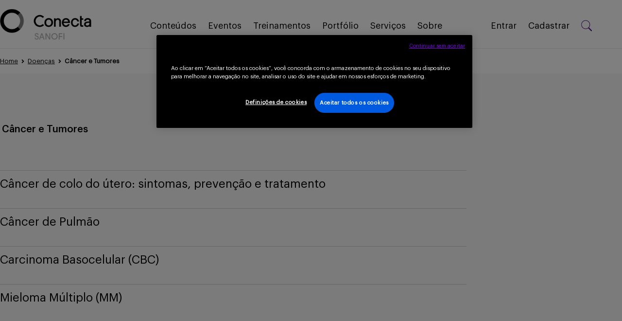

--- FILE ---
content_type: text/html;charset=UTF-8
request_url: https://www.sanoficonecta.com.br/doencas/cancer-e-tumores
body_size: 15279
content:


<!DOCTYPE html>
<html lang="pt-BR" dir="ltr">
    <head>

<meta charset="utf-8">
<meta name="viewport" content="width=device-width, initial-scale=1.0" />
<link rel="stylesheet preload prefetch" as="style" href="/.css/theme.css?x-sny-siteoverride=sanoficonecta-com-br">
<link rel="stylesheet preload prefetch" href="/.resources/sanofi-lm-platform/themes/sanofi-platform/dist/common~2025-07-16-13-41-07-000~cache.css" as="style" type="text/css" />
<script class="site-data">
var ua = navigator.userAgent;
var device = /(tablet|ipad|playbook|silk)|(android(?!.*mobi))/i.test(ua) ? "tablet" : (/Mobile|iP(hone|od)|Android|BlackBerry|IEMobile|Kindle|Silk-Accelerated|(hpw|web)OS|Opera M(obi|ini)/.test(ua) ? "mobile" : "desktop")
window.dataLayer = window.dataLayer || [];
window.dataLayer.push({
"siteType": "advise",
"brandWebsiteType": "multibrand",
"gbu": "Cross bu",
"region": "amer",
"country": "brazil",
"franchise": "",
"therapeutic_area": "",
"platform": "magnolia",
"language": "pt",
"pageName": "Câncer e Tumores - Lista Completa - Sanofi Conecta",
"page_type": "",
"device": device,
});
</script>
<!-- OneTrust Cookies Consent Notice start for sanoficonecta-com-br -->
<script src="https://cdn.cookielaw.org/scripttemplates/otSDKStub.js" data-document-language="true" type="text/javascript" charset="UTF-8" data-domain-script="11df0cf0-92a8-4ef4-9af9-690edd5f8a61"></script>
<script type="text/javascript">function OptanonWrapper() { }</script>
<!-- OneTrust Cookies Consent Notice end for sanoficonecta-com-br -->
<script>
(function(w,d,s,l,i){w[l]=w[l]||[];w[l].push({'gtm.start':new Date().getTime(),event:'gtm.js'});var f=d.getElementsByTagName(s)[0],j=d.createElement(s),dl=l!='dataLayer'?'&l='+l:'';j.async=true;j.src='https://www.googletagmanager.com/gtm.js?id='+i+dl;f.parentNode.insertBefore(j,f);})(window,document,'script','dataLayer','GTM-K86SMWP');
</script>
<title>Câncer e Tumores - Lista Completa - Sanofi Conecta</title>
<meta name="title" content="Câncer e Tumores" />
<meta name="description" content="Conheça diferentes tipos de câncer e tumores. Leia sobre o diagnóstico, mitos e verdades e tratamentos. Saiba mais no portal Sanofi Conecta. " />
<meta name="algo:security" content="UNLOCKED" />
<meta name="algo:id" content="b1b31e08-f46c-4ec6-9f01-12454b0fc849_pt-BR" />
<meta name="algo:categories" content="" />
<meta name="algo:roles" content="" />
<meta property="og:title" content="Novo Sanofi Conecta – O seu portal médico" />
<meta property="og:description" content="Esteja sempre atualizado com conteúdos científicos, eventos ao vivo e medicamentos Sanofi." />
<meta property="og:url" content="https://www.sanoficonecta.com.br/doencas/cancer-e-tumores" />
<meta property="og:image:secure_url" content="https://www.sanoficonecta.com.br/dam/jcr:447815e4-522d-475d-89ce-c6aa0af45aea/1.svg" />
<meta property="og:image" content="https://www.sanoficonecta.com.br/dam/jcr:447815e4-522d-475d-89ce-c6aa0af45aea/1.svg" />
<meta property="og:locale" content="pt_BR" />
<meta property="og:locale:alternate" content="" />
<meta name="twitter:card" content="summary_large_image" />
<meta name="twitter:title" content="Novo Sanofi Conecta – O seu portal médico" />
<meta name="twitter:description" content="Esteja sempre atualizado com conteúdos científicos, eventos ao vivo e medicamentos Sanofi." />
<meta name="twitter:image" content="https://www.sanoficonecta.com.br/dam/jcr:39dcf18c-351e-4abe-b38b-93c21ccb215a/1.webp" />
<meta name="twitter:url" content="https://www.sanoficonecta.com.br/doencas/cancer-e-tumores" />
<link rel="icon" sizes="32x32" href="/dam/jcr:a43bb584-149e-4102-ae82-79d5c7f4c629/favicon.svg" type="image/png" />
<link rel="canonical" href="https://www.sanoficonecta.com.br/doencas/cancer-e-tumores" />
<script>document.getElementsByTagName('html')[0].classList.add('has-js');</script>
<style>
[x-cloak]:not([x-hide]) {display: none !important;}
[x-cloak][x-hide] { visibility: hidden !important;}
</style>
<script type="text/json" class="site-config">
{
"editMode": false,
"context": ""
}
</script>
<script type="application/ld+json">
{
"@context": "http://schema.org",
"@type": "BreadcrumbList",
"itemListElement": [
{
"@type": "ListItem",
"position": "1",
"item": {
"@id": "https://www.sanoficonecta.com.br/",
"name": "Conecta Sanofi: Portal de Conteúdos sobre Saúde e Bem-estar"
}
},
{
"@type": "ListItem",
"position": "2",
"item": {
"@id": "https://www.sanoficonecta.com.br/doencas",
"name": "Lista de Doenças - A a Z - Sanofi Conecta"
}
},
{
"@type": "ListItem",
"position": "3",
"item": {
"@id": "https://www.sanoficonecta.com.br/doencas/cancer-e-tumores",
"name": "Câncer e Tumores - Lista Completa - Sanofi Conecta"
}
},
{
"@type": "ListItem",
"position": "4",
"item": {
"@id": "https://www.sanoficonecta.com.br/doencas/cancer-e-tumores",
"name": "Câncer e Tumores - Lista Completa - Sanofi Conecta"
}
}
]
}
</script> <style>
.hide {
display:none;
}
img[src*="https://pixel.tapad.com"] {
width: 1px;
height: 1px;
}
.button--link {
font-size: 13px;
}
.rich-text ul {
margin-bottom: 20px !important;
}
.rich-text ul li {
margin-bottom: 3px !important;
}
.md\:font-normal {
font-size: 18px;
}
@media screen and (max-width: 767px) {
.c-whatsapp button img {
z-index: 1;
position: absolute;
bottom: -45px;
right: -30px;
transform: rotate(-180deg);
}
.c-whatsapp button {
bottom: 38px;
}
.c-whatsapp button p {
writing-mode: tb-rl;
transform: rotate(-180deg);
height: 166px;
border-top-right-radius: 10px;
border-bottom-right-radius: 10px;
}
.c-whatsapp button img {
z-index: 1;
position: absolute;
bottom: -45px;
right: -30px;
transform: rotate(-180deg);
}
}
sup a[href*="#"] {
margin-left: 0px !important;
}
.rich-text a[href*="#"] {
margin-left: 0px !important;
}
.reference_modified_ {
padding-left: 1rem;
font-family: 'graphik-regular', sans-serif !important;
font-style: normal;
font-weight: 400;
letter-spacing: 0px;
list-style: number;
font-size: 1rem;
line-height: 1.5rem;
}
</style>
<style>
#modalEvent #btnEventData {
display:none;
background: #525CA3;
color: white;
padding: 10px 20px;
border-radius: 20px;
font-family: graphik-regular,ui-sans-serif,system-ui,sans-serif;
font-size: 14px;
}
#modalEvent #titleData {
color: #333;
font-weight: bold;
text-transform: capitalize;
font-size: 21px;
text-align: left;
font-family: graphik-regular,ui-sans-serif,system-ui,sans-serif;
margin-bottom: 10px;
letter-spacing: -0.50px;
}
#modalEvent #descriptionData{
color: #333;
font-family: graphik-regular,ui-sans-serif,system-ui,sans-serif;
text-align: left;
font-size: 14px;
margin-bottom: 0px !important;
letter-spacing: -0.30px;
}
#modalEvent #eventTime {
color: #333;
font-family: graphik-regular,ui-sans-serif,system-ui,sans-serif;
text-align: left;
font-size: 14px;
letter-spacing: -0.30px;
margin-bottom: 20px;
text-transform: uppercase;
}
#modalEvent #eventDate {
color: #333;
font-family: graphik-regular,ui-sans-serif,system-ui,sans-serif;
text-align: left;
font-size: 14px;
margin-bottom: 0px;
letter-spacing: -0.30px;
text-transform: uppercase;
}
#modalEvent.modal {
z-index:999 !important;
display: none;
position: fixed;
z-index: 1;
left: 0;
top: 0;
width: 100%;
height: 100%;
overflow: auto;
background-color: rgb(0,0,0);
background-color: rgba(0,0,0,0.4);
}
/* Modal Content/Box */
#modalEvent .modal-content {
background-color: #fefefe;
margin: 15% auto;
padding: 40px 20px;
border: 1px solid #888;
width: 800px;
position: relative;
border-radius: 5px;
}
/* The Close Button */
#modalEvent .close {
color: #aaa;
font-size: 28px;
font-weight: bold;
position: absolute;
right: 13px;
top: 1px;
}
#modalEvent .close:hover,
#modalEvent .close:focus {
color: black;
text-decoration: none;
cursor: pointer;
}
@media only screen and (min-width: 768px) and (max-width: 1024px){
footer.footer .container.py-8 {
max-width: 708px;
}
footer.footer .container.items-center.py-4 {
max-width: 708px;
}
}
@media only screen and (min-width: 640px) and (max-width: 767px){
footer.footer .container.py-8 {
max-width: 610px;
}
footer.footer .container.py-8 .font-body.rich-text {
padding-left: 0px;
}
footer.footer .container.py-8 a[aria-label='Click to go to facebook'] {
margin-left: 0px;
}
footer.footer .container.items-center.py-4 ul li {
padding-left: 30px;
}
}
@media only screen and (min-width: 480px) and (max-width: 639px){
footer.footer .container.py-8 {
max-width: 451px;
}
footer.footer .container.py-8 .font-body.rich-text {
padding-left: 0px;
}
footer.footer .container.py-8 a[aria-label='Click to go to facebook'] {
margin-left: 0px;
}
footer.footer .container.items-center.py-4 {
max-width: 450px;
}
}
@media only screen and (max-width: 479px) {
footer.footer .container.py-8 .flex.flex-col.justify-between {
padding-left: 30px;
}
footer.footer .container.py-8 .font-body.rich-text {
padding-left: 0px;
}
footer.footer .container.py-8 a[aria-label='Click to go to facebook'] {
margin-left: 0px;
}
footer.footer .container.items-center.py-4 ul li {
padding-left: 30px;
}
}
footer.footer.bg-primary2.text-white .font-body.flex.flex-start.md\:flex-end.px-4.md\:px-0.ml-auto.md\:mt-0.mt-12.text-sm.w-full.md\:w-1\/3.flex-col.rtl\:text-left.ltr\:text-right {
display: none;
}
</style>
<!--BEGIN QUALTRICS WEBSITE FEEDBACK SNIPPET-->
<script type='text/javascript'>
(function(){var g=function(e,h,f,g){
this.get=function(a){for(var a=a+"=",c=document.cookie.split(";"),b=0,e=c.length;b<e;b++){for(var d=c[b];" "==d.charAt(0);)d=d.substring(1,d.length);if(0==d.indexOf(a))return d.substring(a.length,d.length)}return null};
this.set=function(a,c){var b="",b=new Date;b.setTime(b.getTime()+6048E5);b="; expires="+b.toGMTString();document.cookie=a+"="+c+b+"; path=/; "};
this.check=function(){var a=this.get(f);if(a)a=a.split(":");else if(100!=e)"v"==h&&(e=Math.random()>=e/100?0:100),a=[h,e,0],this.set(f,a.join(":"));else return!0;var c=a[1];if(100==c)return!0;switch(a[0]){case "v":return!1;case "r":return c=a[2]%Math.floor(100/c),a[2]++,this.set(f,a.join(":")),!c}return!0};
this.go=function(){if(this.check()){var a=document.createElement("script");a.type="text/javascript";a.src=g;document.body&&document.body.appendChild(a)}};
this.start=function(){var t=this;"complete"!==document.readyState?window.addEventListener?window.addEventListener("load",function(){t.go()},!1):window.attachEvent&&window.attachEvent("onload",function(){t.go()}):t.go()};};
try{(new g(100,"r","QSI_S_ZN_dm4aSBzQSWWu5pk","https://zndm4asbzqswwu5pk-sanofidigital.siteintercept.qualtrics.com/SIE/?Q_ZID=ZN_dm4aSBzQSWWu5pk")).start()}catch(i){}})();
</script>
<style>
.contentGridItem--99670447-287a-4766-9b1e-89104dc85a69 > div:first-of-type .contentGridItem__container {
display: none;
}
</style>    </head>


    <body class="     relative right-0 transition-all duration-300 ease-in-out flex flex-col !min-h-screen">

    <noscript><iframe src="https://www.googletagmanager.com/ns.html?id=GTM-K86SMWP" height="0" width="0" style="display:none;visibility:hidden"></iframe></noscript>
            <div id='ZN_dm4aSBzQSWWu5pk'><!--DO NOT REMOVE-CONTENTS PLACED HERE--></div>
<!--END WEBSITE FEEDBACK SNIPPET-->

        


<a href="#main" class="skipToMainContent skip font-body bg-primary2 text-white fixed top-0 left-0 z-0 opacity-0 focus:z-50 focus:opacity-100 px-5 py-3">Skip to main content</a>

        <header class="z-40 sticky top-0" role="banner">

<mgnl:injecturi target="/header/0" X-Magnolia-Cache="ttlValue=-1,">



    <script type="text/javascript">
document.addEventListener("alpine:init", () => {
    Alpine.data("nav", () => ({
        next: "",
        depth: 0,
        showSkip: false,
        activeNav: "",
        nextElement: null,
        currentNavItem: null,
        nextNavItem: null,
        currentSubNav: null,
        nextSubNavItem: null,
        setNextSkipText(e) {
            const elem = e.target;
            if (!elem) return;
            const nextElement = elem.nextElementSibling;
            this.currentNavItem = elem;
            this.nextNavItem = nextElement;
            if (nextElement && nextElement.dataset) {
                this.nextElement = nextElement;
                this.next = nextElement.dataset.linkText;
            } else {
                this.nextElement = null;
                this.next = "";
            }
        },
        setSkipLink(e) {
            this.showSkip = true;
            const elem = e.target;
            const isShiftTabPressed = e.shiftKey && e.which === 9;
            const isNavItemLink = elem.classList.contains("nav__item");
            const isFirstSubNavItemLink =
                elem.classList.contains("subNav__firstItem");
            if (isNavItemLink) {
                // shift + tab or last nav link
                if (isShiftTabPressed || !this.nextNavItem) return;
                e.preventDefault();
                this.focusNextTabbableElement(elem);
            } else if (isFirstSubNavItemLink && isShiftTabPressed) {
                this.setNextSkipText(this.currentNavItem);
            }
        },
        skipItemLink(e) {
            const elem = e.target;
            const isShiftTabPressed = e.shiftKey && e.which === 9;
            if (isShiftTabPressed) {
                e.preventDefault();
                let navListItem = elem.parentNode.previousElementSibling;
                if (navListItem && navListItem.classList.contains("subNav__title")) {
                    navListItem = navListItem.previousElementSibling;
                    if (navListItem.classList.contains("subNav__skipListItem")) {
                        const isFirstSubNav = navListItem.dataset.depth === 0;
                        if (isFirstSubNav) {
                            if (this.nextNavItem) {
                                this.next = this.nextNavItem.dataset.linkText;
                            }
                        } else {
                            if (this.nextSubNavItem) {
                                this.next = this.nextSubNavItem.dataset.linkText;
                            }
                        }
                    }
                }
                if (!navListItem) {
                    this.focusNextElement();
                } else {
                    this.focusNextTabbableElement(navListItem);
                }
            }
        },
        skipSubNavButton(e) {
            const elem = e.target;
            const nextListItem = elem.parentNode.nextElementSibling;
            const isShiftTabPressed = e.shiftKey && e.which === 9;
            const isSubNavItemNextButton = elem.classList.contains(
                "subNav__itemNextButton"
            );
            if (isShiftTabPressed && isSubNavItemNextButton) {
                elem.previousElementSibling.focus();
            } else if (!nextListItem) {
                this.focusNextElement();
            } else {
                e.preventDefault();
                const nextTabElem =
                    elem.parentNode.nextElementSibling.querySelector(".subNav__itemLink");
                if (nextTabElem) nextTabElem.focus();
            }
        },
        setSkipSubNavButton(e) {
            const elem = e.target;
            const nextSubNavItem = e.target.parentNode.nextElementSibling;
            this.nextSubNavItem = nextSubNavItem;
            this.currentSubNav = elem.nextElementSibling;
            if (nextSubNavItem) {
                this.nextElement = nextSubNavItem.querySelector(".subNav__itemLink");
                this.next = nextSubNavItem.dataset.linkText;
            } else {
                const nextNavItem = this.currentNavItem.nextElementSibling;
                if (nextNavItem && nextNavItem.dataset) {
                    this.next = nextNavItem.dataset.linkText;
                } else {
                    this.next = "";
                }
            }
            this.focusNextTabbableElement(this.currentSubNav);
        },
        focusNextTabbableElement(container) {
            // waits for DOM to update
            setTimeout(function () {
                const nextTabElem = container.querySelector(
                    "[tabindex]:not([disabled]):not([tabindex='-1'])"
                );
                if (!nextTabElem) return;
                nextTabElem.focus();
            }, 50);
        },
        focusNextElement() {
            if (this.depth < 0) {
                this.depth = 0;
            }
            this.nextElement.focus();
        },
        get skipToNextLinkText() {
            if (this.next === "") return "";
            return "Skip to " + this.next;
        },
    }));
});    </script>

    <nav role="navigation" class="relative  nav bg-white text-black border-b z-30 top-0 sticky w-full h-auto lg:min-h-24" aria-label="menu"
        x-data="nav" @setActiveNav="activeNav=$event.detail.id" @isActiveNav="activeNav == $event.detail.id"
    >
        <div class="mx-auto container px-4 lg:px-0">
            <div class="nav__desktop lg:flex hidden md:items-center">
        <a href="/" class="nav__inner ml-0 py-2 md:py-4 nav__logoWrap--resize" data-gtmSubSection="logo" data-gtmElement="logo">

            <img  class="Image nav__logo max-w-60 max-h-15 md:block h-auto pr-2" src="/dam/jcr:28b01b10-04c8-49f3-9c67-dfb80dc57e81/1-trim.webp" alt="Conecta Logo">
        </a>
                <div
                    class="nav__left pt-0 md:pt-2 justify-center flex ml-12 w-full"
                    @mouseout.outside="$dispatch('setActiveNav', { id: '' })"
                >



                    <div >
                        <div class="nav__item group justify-between flex items-start h-full  normal-case lg:text-black" data-link-text="Conteúdos"
                            @focus="setNextSkipText($event); showSkip = false"
                            @keydown.tab="setSkipLink($event)"
                            @mouseover="showSkip = false; $dispatch('setActiveNav', { id: '8d8513a1-3686-4ff2-8910-410c2bf6806f' })"
                            :class="{ 'nav__item--active':  $dispatch('isActiveNav', { id: '8d8513a1-3686-4ff2-8910-410c2bf6806f' }) }"
                            
                        >
        <a href="/conteudo" tabindex="0" target="_self" aria-haspopup="true" tabindex="-1"   title='Conteúdos' class="font-navigation nav__itemLink relative font-extralight md:font-normal text-link border-white px-3 py-8" data-gtmSection="header" data-gtmSubSection="menu">
                                <span class="hover:text-black border-b hover:border-transparent border-transparent group-hover:border-transparent">
                                    Conteúdos
                                </span>
        </a>
                                    <button class="font-body inline-block px-6 pt-6 pb-2 h-full subNav__itemNextButton lg:hidden"
                                        aria-label="go to sub menu">
                                        <i class="icon chevron border-primary2 hover:border-transparent chevron--right"></i>
                                    </button>

        <div class="text-primary2 hover:border-transparent hover:text-black subNav z-40  left-0 w-full absolute hidden overflow-x-hidden bg-white subNav--0 overflow-hidden absolute top-full">
            <div class="subNav__bg absolute w-full h-full top-0 left-0 right-0 bottom-0 bg-white opacity-00"></div>

            <div class="border-b px-6 py-4 w-full block lg:hidden">
                <button class="font-navigation subNav__back inline-block text-xl font-semibold relative"
                    aria-label="go to sub menu">
                    
                    <i class="icon chevron border-primary2 hover:border-transparent chevron--left mr-4"></i>
                     Conteúdos 
                </button>
            </div>
            <div x-data="nav" class="subNav__container h-full lg:container pt-0 md:pt-4 flex flex-row relative">
                <ul class="subNav__list flex flex-col w-full z-00 overflow-y-auto">
                    <li x-show="showSkip && depth == 0" tabindex="-1" class="subNav__skipListItem"
                        data-depth="0">
                        <button tabindex="0"
                                class="font-body nav__itemSkipButton my-2 text-xs border-0 font-thin transition-none"
                                x-html="skipToNextLinkText"
                                @keydown.tab="next = '';setSkipLink($event)"
                                @keydown.enter.prevent="depth--; next = ''; focusNextElement()"
                                @keydown.space.prevent="depth--; next = ''; focusNextElement()"
                        ></button>
                    </li>

                    <li class="subNav__title text-2xl py-4 lg:py-0 px-12 uppercase " tabindex="-1">
        <a href="/conteudo" tabindex="0" target="_self"    class="" data-gtmSection="header" data-gtmSubSection="menu">
                            Conteúdos
        </a>
                    </li>



                                <li dir="ltr" class="subNav__item items-start md:items-center font-medium px-0 lg:px-6 py-4 lg:py-0 border-b lg:border-none md:w-full flex flex-col md:flex-row uppercase" data-link-text="artigos">
                                    <div class="subNav__itemWrap flex flex-row w-full">
        <a href="/conteudo/artigos" tabindex="0" target="_self" aria-haspopup="true" tabindex="-1"    class="font-navigation subNav__itemLink hover:underline border-0 px-12 py-4 text-link font-medium inline-block w-full md:text-base subNav__firstItem" data-gtmSection="header" data-gtmSubSection="menu">
                                            artigos
        </a>

                                    </div>
                                </li>


                                <li dir="ltr" class="subNav__item items-start md:items-center font-medium px-0 lg:px-6 py-4 lg:py-0 border-b lg:border-none md:w-full flex flex-col md:flex-row uppercase" data-link-text="Campanhas">
                                    <div class="subNav__itemWrap flex flex-row w-full">
        <a href="/conteudo/campanhas" tabindex="0" target="_self" aria-haspopup="true" tabindex="-1"    class="font-navigation subNav__itemLink hover:underline border-0 px-12 py-4 text-link font-medium inline-block w-full md:text-base " data-gtmSection="header" data-gtmSubSection="menu">
                                            Campanhas
        </a>

                                    </div>
                                </li>


                                <li dir="ltr" class="subNav__item items-start md:items-center font-medium px-0 lg:px-6 py-4 lg:py-0 border-b lg:border-none md:w-full flex flex-col md:flex-row uppercase" data-link-text="Coleção">
                                    <div class="subNav__itemWrap flex flex-row w-full">
        <a href="/conteudo/colecao" tabindex="0" target="_self" aria-haspopup="true" tabindex="-1"    class="font-navigation subNav__itemLink hover:underline border-0 px-12 py-4 text-link font-medium inline-block w-full md:text-base " data-gtmSection="header" data-gtmSubSection="menu">
                                            Coleção
        </a>

                                    </div>
                                </li>
                </ul>
            </div>
        </div>
                        </div>
                    </div>


                    <div >
                        <div class="nav__item group justify-between flex items-start h-full  normal-case lg:text-black" data-link-text="Eventos"
                            @focus="setNextSkipText($event); showSkip = false"
                            @keydown.tab="setSkipLink($event)"
                            @mouseover="showSkip = false; $dispatch('setActiveNav', { id: 'a1541a01-26f5-460f-a1a6-2ebb762ffbea' })"
                            :class="{ 'nav__item--active':  $dispatch('isActiveNav', { id: 'a1541a01-26f5-460f-a1a6-2ebb762ffbea' }) }"
                            
                        >
        <a href="/eventos" tabindex="0" target="_self" aria-haspopup="true" tabindex="-1"   title='Eventos' class="font-navigation nav__itemLink relative font-extralight md:font-normal text-link border-white px-3 py-8" data-gtmSection="header" data-gtmSubSection="menu">
                                <span class="hover:text-black border-b hover:border-transparent border-transparent group-hover:border-transparent">
                                    Eventos
                                </span>
        </a>
                        </div>
                    </div>


                    <div >
                        <div class="nav__item group justify-between flex items-start h-full  normal-case lg:text-black" data-link-text="Treinamentos"
                            @focus="setNextSkipText($event); showSkip = false"
                            @keydown.tab="setSkipLink($event)"
                            @mouseover="showSkip = false; $dispatch('setActiveNav', { id: 'f29322bf-0147-4783-bc1e-849d1ff89780' })"
                            :class="{ 'nav__item--active':  $dispatch('isActiveNav', { id: 'f29322bf-0147-4783-bc1e-849d1ff89780' }) }"
                            
                        >
        <a href="/treinamentos" tabindex="0" target="_self" aria-haspopup="true" tabindex="-1"   title='Treinamentos' class="font-navigation nav__itemLink relative font-extralight md:font-normal text-link border-white px-3 py-8" data-gtmSection="header" data-gtmSubSection="menu">
                                <span class="hover:text-black border-b hover:border-transparent border-transparent group-hover:border-transparent">
                                    Treinamentos
                                </span>
        </a>
                        </div>
                    </div>


                    <div >
                        <div class="nav__item group justify-between flex items-start h-full  normal-case lg:text-black" data-link-text="Portfólio"
                            @focus="setNextSkipText($event); showSkip = false"
                            @keydown.tab="setSkipLink($event)"
                            @mouseover="showSkip = false; $dispatch('setActiveNav', { id: 'b0173a2d-55a4-4785-bfbf-3bfe77525b6c' })"
                            :class="{ 'nav__item--active':  $dispatch('isActiveNav', { id: 'b0173a2d-55a4-4785-bfbf-3bfe77525b6c' }) }"
                            
                        >
        <a href="/portfolio" tabindex="0" target="_self" aria-haspopup="true" tabindex="-1"   title='Portfólio' class="font-navigation nav__itemLink relative font-extralight md:font-normal text-link border-white px-3 py-8" data-gtmSection="header" data-gtmSubSection="menu">
                                <span class="hover:text-black border-b hover:border-transparent border-transparent group-hover:border-transparent">
                                    Portfólio
                                </span>
        </a>
                                    <button class="font-body inline-block px-6 pt-6 pb-2 h-full subNav__itemNextButton lg:hidden"
                                        aria-label="go to sub menu">
                                        <i class="icon chevron border-primary2 hover:border-transparent chevron--right"></i>
                                    </button>

        <div class="text-primary2 hover:border-transparent hover:text-black subNav z-40  left-0 w-full absolute hidden overflow-x-hidden bg-white subNav--0 overflow-hidden absolute top-full">
            <div class="subNav__bg absolute w-full h-full top-0 left-0 right-0 bottom-0 bg-white opacity-00"></div>

            <div class="border-b px-6 py-4 w-full block lg:hidden">
                <button class="font-navigation subNav__back inline-block text-xl font-semibold relative"
                    aria-label="go to sub menu">
                    
                    <i class="icon chevron border-primary2 hover:border-transparent chevron--left mr-4"></i>
                     Portfólio 
                </button>
            </div>
            <div x-data="nav" class="subNav__container h-full lg:container pt-0 md:pt-4 flex flex-row relative">
                <ul class="subNav__list flex flex-col w-full z-00 overflow-y-auto">
                    <li x-show="showSkip && depth == 0" tabindex="-1" class="subNav__skipListItem"
                        data-depth="0">
                        <button tabindex="0"
                                class="font-body nav__itemSkipButton my-2 text-xs border-0 font-thin transition-none"
                                x-html="skipToNextLinkText"
                                @keydown.tab="next = '';setSkipLink($event)"
                                @keydown.enter.prevent="depth--; next = ''; focusNextElement()"
                                @keydown.space.prevent="depth--; next = ''; focusNextElement()"
                        ></button>
                    </li>

                    <li class="subNav__title text-2xl py-4 lg:py-0 px-12 uppercase " tabindex="-1">
        <a href="/portfolio" tabindex="0" target="_self"    class="" data-gtmSection="header" data-gtmSubSection="menu">
                            Portfólio
        </a>
                    </li>



                                <li dir="ltr" class="subNav__item items-start md:items-center font-medium px-0 lg:px-6 py-4 lg:py-0 border-b lg:border-none md:w-full flex flex-col md:flex-row uppercase" data-link-text="Produtos">
                                    <div class="subNav__itemWrap flex flex-row w-full">
        <a href="/portfolio/produtos" tabindex="0" target="_self" aria-haspopup="true" tabindex="-1"    class="font-navigation subNav__itemLink hover:underline border-0 px-12 py-4 text-link font-medium inline-block w-full md:text-base subNav__firstItem" data-gtmSection="header" data-gtmSubSection="menu">
                                            Produtos
        </a>

                                    </div>
                                </li>


                                <li dir="ltr" class="subNav__item items-start md:items-center font-medium px-0 lg:px-6 py-4 lg:py-0 border-b lg:border-none md:w-full flex flex-col md:flex-row uppercase" data-link-text="Doenças">
                                    <div class="subNav__itemWrap flex flex-row w-full">
        <a href="/portfolio/doencas" tabindex="0" target="_self" aria-haspopup="true" tabindex="-1"    class="font-navigation subNav__itemLink hover:underline border-0 px-12 py-4 text-link font-medium inline-block w-full md:text-base " data-gtmSection="header" data-gtmSubSection="menu">
                                            Doenças
        </a>

                                    </div>
                                </li>
                </ul>
            </div>
        </div>
                        </div>
                    </div>


                    <div >
                        <div class="nav__item group justify-between flex items-start h-full  normal-case lg:text-black" data-link-text=" Serviços"
                            @focus="setNextSkipText($event); showSkip = false"
                            @keydown.tab="setSkipLink($event)"
                            @mouseover="showSkip = false; $dispatch('setActiveNav', { id: 'e0118371-c9ca-48e8-a520-709dba2f5f12' })"
                            :class="{ 'nav__item--active':  $dispatch('isActiveNav', { id: 'e0118371-c9ca-48e8-a520-709dba2f5f12' }) }"
                            
                        >
        <a href="/servicos" tabindex="0" target="_self" aria-haspopup="true" tabindex="-1"    class="font-navigation nav__itemLink relative font-extralight md:font-normal text-link border-white px-3 py-8" data-gtmSection="header" data-gtmSubSection="menu">
                                <span class="hover:text-black border-b hover:border-transparent border-transparent group-hover:border-transparent">
                                     Serviços
                                </span>
        </a>
                                    <button class="font-body inline-block px-6 pt-6 pb-2 h-full subNav__itemNextButton lg:hidden"
                                        aria-label="go to sub menu">
                                        <i class="icon chevron border-primary2 hover:border-transparent chevron--right"></i>
                                    </button>

        <div class="text-primary2 hover:border-transparent hover:text-black subNav z-40  left-0 w-full absolute hidden overflow-x-hidden bg-white subNav--0 overflow-hidden absolute top-full">
            <div class="subNav__bg absolute w-full h-full top-0 left-0 right-0 bottom-0 bg-white opacity-00"></div>

            <div class="border-b px-6 py-4 w-full block lg:hidden">
                <button class="font-navigation subNav__back inline-block text-xl font-semibold relative"
                    aria-label="go to sub menu">
                    
                    <i class="icon chevron border-primary2 hover:border-transparent chevron--left mr-4"></i>
                      Serviços 
                </button>
            </div>
            <div x-data="nav" class="subNav__container h-full lg:container pt-0 md:pt-4 flex flex-row relative">
                <ul class="subNav__list flex flex-col w-full z-00 overflow-y-auto">
                    <li x-show="showSkip && depth == 0" tabindex="-1" class="subNav__skipListItem"
                        data-depth="0">
                        <button tabindex="0"
                                class="font-body nav__itemSkipButton my-2 text-xs border-0 font-thin transition-none"
                                x-html="skipToNextLinkText"
                                @keydown.tab="next = '';setSkipLink($event)"
                                @keydown.enter.prevent="depth--; next = ''; focusNextElement()"
                                @keydown.space.prevent="depth--; next = ''; focusNextElement()"
                        ></button>
                    </li>

                    <li class="subNav__title text-2xl py-4 lg:py-0 px-12 uppercase " tabindex="-1">
        <a href="/servicos" tabindex="0" target="_self"    class="" data-gtmSection="header" data-gtmSubSection="menu">
                             Serviços
        </a>
                    </li>



                                <li dir="ltr" class="subNav__item items-start md:items-center font-medium px-0 lg:px-6 py-4 lg:py-0 border-b lg:border-none md:w-full flex flex-col md:flex-row uppercase" data-link-text="Programa Viva">
                                    <div class="subNav__itemWrap flex flex-row w-full">
        <a href="/servicos/programa-viva" tabindex="0" target="_blank" aria-haspopup="true" tabindex="-1"    class="font-navigation subNav__itemLink hover:underline border-0 px-12 py-4 text-link font-medium inline-block w-full md:text-base subNav__firstItem" data-gtmSection="header" data-gtmSubSection="menu">
                                            Programa Viva
        </a>

                                    </div>
                                </li>


                                <li dir="ltr" class="subNav__item items-start md:items-center font-medium px-0 lg:px-6 py-4 lg:py-0 border-b lg:border-none md:w-full flex flex-col md:flex-row uppercase" data-link-text="Programa Rare">
                                    <div class="subNav__itemWrap flex flex-row w-full">
        <a href="/servicos/programa-rare" tabindex="0" target="_self" aria-haspopup="true" tabindex="-1"    class="font-navigation subNav__itemLink hover:underline border-0 px-12 py-4 text-link font-medium inline-block w-full md:text-base " data-gtmSection="header" data-gtmSubSection="menu">
                                            Programa Rare
        </a>

                                    </div>
                                </li>
                </ul>
            </div>
        </div>
                        </div>
                    </div>


                    <div >
                        <div class="nav__item group justify-between flex items-start h-full  normal-case lg:text-black" data-link-text=" Sobre"
                            @focus="setNextSkipText($event); showSkip = false"
                            @keydown.tab="setSkipLink($event)"
                            @mouseover="showSkip = false; $dispatch('setActiveNav', { id: 'c70afc37-eaa6-4707-882a-fcac6c56fcae' })"
                            :class="{ 'nav__item--active':  $dispatch('isActiveNav', { id: 'c70afc37-eaa6-4707-882a-fcac6c56fcae' }) }"
                            
                        >
        <a href="/sobre" tabindex="0" target="_self" aria-haspopup="true" tabindex="-1"    class="font-navigation nav__itemLink relative font-extralight md:font-normal text-link border-white px-3 py-8" data-gtmSection="header" data-gtmSubSection="menu">
                                <span class="hover:text-black border-b hover:border-transparent border-transparent group-hover:border-transparent">
                                     Sobre
                                </span>
        </a>
                                    <button class="font-body inline-block px-6 pt-6 pb-2 h-full subNav__itemNextButton lg:hidden"
                                        aria-label="go to sub menu">
                                        <i class="icon chevron border-primary2 hover:border-transparent chevron--right"></i>
                                    </button>

        <div class="text-primary2 hover:border-transparent hover:text-black subNav z-40  left-0 w-full absolute hidden overflow-x-hidden bg-white subNav--0 overflow-hidden absolute top-full">
            <div class="subNav__bg absolute w-full h-full top-0 left-0 right-0 bottom-0 bg-white opacity-00"></div>

            <div class="border-b px-6 py-4 w-full block lg:hidden">
                <button class="font-navigation subNav__back inline-block text-xl font-semibold relative"
                    aria-label="go to sub menu">
                    
                    <i class="icon chevron border-primary2 hover:border-transparent chevron--left mr-4"></i>
                      Sobre 
                </button>
            </div>
            <div x-data="nav" class="subNav__container h-full lg:container pt-0 md:pt-4 flex flex-row relative">
                <ul class="subNav__list flex flex-col w-full z-00 overflow-y-auto">
                    <li x-show="showSkip && depth == 0" tabindex="-1" class="subNav__skipListItem"
                        data-depth="0">
                        <button tabindex="0"
                                class="font-body nav__itemSkipButton my-2 text-xs border-0 font-thin transition-none"
                                x-html="skipToNextLinkText"
                                @keydown.tab="next = '';setSkipLink($event)"
                                @keydown.enter.prevent="depth--; next = ''; focusNextElement()"
                                @keydown.space.prevent="depth--; next = ''; focusNextElement()"
                        ></button>
                    </li>

                    <li class="subNav__title text-2xl py-4 lg:py-0 px-12 uppercase " tabindex="-1">
        <a href="/sobre" tabindex="0" target="_self"    class="" data-gtmSection="header" data-gtmSubSection="menu">
                             Sobre
        </a>
                    </li>



                                <li dir="ltr" class="subNav__item items-start md:items-center font-medium px-0 lg:px-6 py-4 lg:py-0 border-b lg:border-none md:w-full flex flex-col md:flex-row uppercase" data-link-text="Sobre o Conecta">
                                    <div class="subNav__itemWrap flex flex-row w-full">
        <a href="/sobre/sobre-o-conecta" tabindex="0" target="_self" aria-haspopup="true" tabindex="-1"    class="font-navigation subNav__itemLink hover:underline border-0 px-12 py-4 text-link font-medium inline-block w-full md:text-base subNav__firstItem" data-gtmSection="header" data-gtmSubSection="menu">
                                            Sobre o Conecta
        </a>

                                    </div>
                                </li>


                                <li dir="ltr" class="subNav__item items-start md:items-center font-medium px-0 lg:px-6 py-4 lg:py-0 border-b lg:border-none md:w-full flex flex-col md:flex-row uppercase" data-link-text="Dúvidas">
                                    <div class="subNav__itemWrap flex flex-row w-full">
        <a href="/sobre/duvidas" tabindex="0" target="_self" aria-haspopup="true" tabindex="-1"    class="font-navigation subNav__itemLink hover:underline border-0 px-12 py-4 text-link font-medium inline-block w-full md:text-base " data-gtmSection="header" data-gtmSubSection="menu">
                                            Dúvidas
        </a>

                                    </div>
                                </li>
                </ul>
            </div>
        </div>
                        </div>
                    </div>


                    <div >
                        <div class="nav__item group justify-between flex items-start h-full  normal-case lg:text-black" data-link-text=""
                            @focus="setNextSkipText($event); showSkip = false"
                            @keydown.tab="setSkipLink($event)"
                            @mouseover="showSkip = false; $dispatch('setActiveNav', { id: '78997e80-747a-4499-b181-962179097004' })"
                            :class="{ 'nav__item--active':  $dispatch('isActiveNav', { id: '78997e80-747a-4499-b181-962179097004' }) }"
                            
                        >
        <a href="#" tabindex="0" target="" aria-haspopup="true" tabindex="-1"    class="font-navigation nav__itemLink relative font-extralight md:font-normal text-link border-white px-3 py-8" data-gtmSection="header" data-gtmSubSection="menu">
                                <span class="hover:text-black border-b hover:border-transparent border-transparent group-hover:border-transparent">
                                    
                                </span>
        </a>
                        </div>
                    </div>
                </div>

                    <div class="nav__right flex ml-auto mr-12 pt-0 md:pt-2">
                        <div class="Area flex justify-evenly">


            

      


                <div  class="lg:flex hidden flex">
                    <li class="nav__item w-full list-none items-center   " tabindex="0" 
                        data-link-text="Entrar"
                        @focus="setNextSkipText($event); showSkip = false"
                        @keydown.tab="setSkipLink($event)"
                        @mouseover="showSkip = false"                        
                    >
                            <a href="/entrar" data-gtmSection="header" data-gtmSubSection="" data-gtmElement="Entrar" class=" font-navigation w-max nav__itemLink block relative w-full font-extralight md:font-normal text-link text-md w-full font-sm px-3 py-8" aria-haspopup="true" aria-expanded="false" tabindex="-1">
                                <span class="text-black lg:text-black hover:text-black hover:border-transparent border-transparent group-hover:border-transparent ">
                                    Entrar
                                </span>
                            </a>
                    </li>
                </div>
            

      


                <div  class="lg:flex hidden flex">
                    <li class="nav__item w-full list-none items-center   " tabindex="0" 
                        data-link-text="Cadastrar"
                        @focus="setNextSkipText($event); showSkip = false"
                        @keydown.tab="setSkipLink($event)"
                        @mouseover="showSkip = false"                        
                    >
                            <a href="/cadastrar" data-gtmSection="header" data-gtmSubSection="" data-gtmElement="Cadastrar" class=" font-navigation w-max nav__itemLink block relative w-full font-extralight md:font-normal text-link text-md w-full font-sm px-3 py-8" aria-haspopup="true" aria-expanded="false" tabindex="-1">
                                <span class="text-black lg:text-black hover:text-black hover:border-transparent border-transparent group-hover:border-transparent ">
                                    Cadastrar
                                </span>
                            </a>
                    </li>
                </div>
            

      


            

      


            

      


                <div class="lg:flex hidden items-center">

    
        <a
           href="/search"
           
           
                     target="_self"

           title="Buscar"
           data-gtmSection="header"
           data-gtmSubSection=""
           data-gtmElement="Buscar"
           class="font-title cursor-pointer inline relative py-2 px-1.5   hover:text-black  "
        >
          <span >
                        
    <svg class="w-6 h-6 md:mr-2 sm:mb-2 fill-current mx-1 mt-1 text-secondary6 hover:text-secondary6 fill-current"  aria-hidden="true"    role="img">
        <title>Buscar</title>
        <use xlink:href="/.resources/sanofi-lm-platform/themes/sanofi-platform/src/img/icons/global/search-thin.svg#search-thin"></use>
    </svg> 
          </span>
        </a>


                </div>
                        </div>
                    </div>

            </div>

            <div class="nav__mobile lg:hidden">
                <div class="flex justify-between items-center">
        <a href="/" class=" nav__logoWrap--resize" data-gtmSubSection="logo" data-gtmElement="logo">

            <img  class="Image nav__logo max-w-60 max-h-15 md:block h-auto py-2" src="/dam/jcr:28b01b10-04c8-49f3-9c67-dfb80dc57e81/1-trim.webp" alt="Conecta Logo">
        </a>
                    <div class="nav__mobile__right flex flex-row items-center ml-4">
                            <div class="globalHeader__icons flex justify-evenly">


            

      


                <div  class="lg:flex hidden flex">
                    <li class="nav__item w-full list-none items-center   " tabindex="0" 
                        data-link-text="Entrar"
                        @focus="setNextSkipText($event); showSkip = false"
                        @keydown.tab="setSkipLink($event)"
                        @mouseover="showSkip = false"                        
                    >
                            <a href="/entrar" data-gtmSection="header" data-gtmSubSection="" data-gtmElement="Entrar" class=" font-navigation w-max nav__itemLink block relative w-full font-extralight md:font-normal text-link text-md w-full font-sm px-3 py-8" aria-haspopup="true" aria-expanded="false" tabindex="-1">
                                <span class="text-black lg:text-black hover:text-black hover:border-transparent border-transparent group-hover:border-transparent ">
                                    Entrar
                                </span>
                            </a>
                    </li>
                </div>
            

      


                <div  class="lg:flex hidden flex">
                    <li class="nav__item w-full list-none items-center   " tabindex="0" 
                        data-link-text="Cadastrar"
                        @focus="setNextSkipText($event); showSkip = false"
                        @keydown.tab="setSkipLink($event)"
                        @mouseover="showSkip = false"                        
                    >
                            <a href="/cadastrar" data-gtmSection="header" data-gtmSubSection="" data-gtmElement="Cadastrar" class=" font-navigation w-max nav__itemLink block relative w-full font-extralight md:font-normal text-link text-md w-full font-sm px-3 py-8" aria-haspopup="true" aria-expanded="false" tabindex="-1">
                                <span class="text-black lg:text-black hover:text-black hover:border-transparent border-transparent group-hover:border-transparent ">
                                    Cadastrar
                                </span>
                            </a>
                    </li>
                </div>
            

      


            

      


            

      


                <div class="lg:flex hidden items-center">

    
        <a
           href="/search"
           
           
                     target="_self"

           title="Buscar"
           data-gtmSection="header"
           data-gtmSubSection=""
           data-gtmElement="Buscar"
           class="font-title cursor-pointer inline relative py-2 px-1.5  flex items-center justify-center relative hover:text-black  "
        >
          <span >
                        
    <svg class="w-6 h-6 fill-current mx-1 fill-current"  aria-hidden="true"    role="img">
        <title>Buscar</title>
        <use xlink:href="/.resources/sanofi-lm-platform/themes/sanofi-platform/src/img/icons/global/search-thin.svg#search-thin"></use>
    </svg> 
          </span>
        </a>


                </div>
                            </div>


                        <button class="nav__mobile__button flex items-center justify-center relative ml-2" aria-label="open menu">

    <svg class="w-7 h-7 fill-current ml-2 fill-current"  aria-hidden="true"    role="img">
        
        <use xlink:href="/.resources/sanofi-lm-platform/themes/sanofi-platform/src/img/icons/global/bars.svg#bars"></use>
    </svg> 
                        </button>
                    </div>
                </div>


                <div dir="ltr" class="nav__mobile__menu w-full fixed overflow-hidden z-50 transition-all duration-50 left-0 top-0">
                    <div class="nav__mobile__menuItems bg-white flex justify-between items-center py-0 px-4 border-b w-full transition-all duration-700 ease-in-out">
        <a href="/" class=" nav__logoWrap--resize" data-gtmSubSection="logo" data-gtmElement="logo">

            <img  class="Image nav__logo max-w-60 max-h-15 md:block h-auto py-2" src="/dam/jcr:28b01b10-04c8-49f3-9c67-dfb80dc57e81/1-trim.webp" alt="Conecta Logo">
        </a>
                        <button class="flex items-center justify-center nav__mobile__close relative ml-4" aria-label="close menu">

    <svg class="w-7 h-7 fill-current ml-1 fill-current"  aria-hidden="true"    role="img">
        
        <use xlink:href="/.resources/sanofi-lm-platform/themes/sanofi-platform/src/img/icons/global/times.svg#times"></use>
    </svg> 
                        </button>
                    </div>
                    <div class="nav__mobile__navList flex flex-col overflow-y-auto">

                        <div class="nav__mobile__menu__main h-auto relative right-0 transition-all duration-300 ease-in-out">



                    <div >
                        <div class="nav__item group justify-between flex border-b items-center text-black  normal-case lg:text-black" data-link-text="Conteúdos"
                            @focus="setNextSkipText($event); showSkip = false"
                            @keydown.tab="setSkipLink($event)"
                            @mouseover="showSkip = false; $dispatch('setActiveNav', { id: '8d8513a1-3686-4ff2-8910-410c2bf6806f' })"
                            :class="{ 'nav__item--active':  $dispatch('isActiveNav', { id: '8d8513a1-3686-4ff2-8910-410c2bf6806f' }) }"
                            
                        >
        <a href="/conteudo" tabindex="0" target="_self" aria-haspopup="true" tabindex="-1"   title='Conteúdos' class="font-navigation nav__itemLink relative font-extralight md:font-normal text-link border-white px-3 py-8" data-gtmSection="header" data-gtmSubSection="menu">
                                <span class=" border-b hover:border-transparent border-transparent group-hover:border-transparent">
                                    Conteúdos
                                </span>
        </a>
                                    <button class="font-body inline-block px-6 pt-6 pb-2 h-full subNav__itemNextButton lg:hidden"
                                        aria-label="go to sub menu">
                                        <i class="icon chevron border-primary2 hover:border-transparent chevron--right"></i>
                                    </button>

        <div class="text-primary2 hover:border-transparent hover:text-black subNav z-40 subNav--mobile h-screen z-50  left-0 w-full absolute hidden overflow-x-hidden bg-white subNav--0 overflow-hidden absolute top-full">
            <div class="subNav__bg absolute w-full h-full top-0 left-0 right-0 bottom-0 bg-white opacity-00"></div>

            <div class="border-b px-6 py-4 w-full block lg:hidden">
                <button class="font-navigation subNav__back inline-block text-xl font-semibold relative"
                    aria-label="go to sub menu">
                    
                    <i class="icon chevron border-primary2 hover:border-transparent chevron--left mr-4"></i>
                     Conteúdos 
                </button>
            </div>
            <div x-data="nav" class="subNav__container h-full lg:container pt-0 md:pt-4 flex flex-row relative">
                <ul class="subNav__list flex flex-col w-full z-00 overflow-y-auto">
                    <li x-show="showSkip && depth == 0" tabindex="-1" class="subNav__skipListItem"
                        data-depth="0">
                        <button tabindex="0"
                                class="font-body nav__itemSkipButton my-2 text-xs border-0 font-thin transition-none"
                                x-html="skipToNextLinkText"
                                @keydown.tab="next = '';setSkipLink($event)"
                                @keydown.enter.prevent="depth--; next = ''; focusNextElement()"
                                @keydown.space.prevent="depth--; next = ''; focusNextElement()"
                        ></button>
                    </li>

                    <li class="subNav__title text-2xl py-4 lg:py-0 px-12 uppercase " tabindex="-1">
        <a href="/conteudo" tabindex="0" target="_self"    class="" data-gtmSection="header" data-gtmSubSection="menu">
                            Conteúdos
        </a>
                    </li>



                                <li dir="ltr" class="subNav__item items-start md:items-center font-medium px-0 lg:px-6 py-4 lg:py-0 border-b lg:border-none md:w-full flex flex-col md:flex-row uppercase" data-link-text="artigos">
                                    <div class="subNav__itemWrap flex flex-row w-full">
        <a href="/conteudo/artigos" tabindex="0" target="_self" aria-haspopup="true" tabindex="-1"    class="font-navigation subNav__itemLink hover:underline border-0 px-12 py-4 text-link font-medium inline-block w-full md:text-base subNav__firstItem" data-gtmSection="header" data-gtmSubSection="menu">
                                            artigos
        </a>

                                    </div>
                                </li>


                                <li dir="ltr" class="subNav__item items-start md:items-center font-medium px-0 lg:px-6 py-4 lg:py-0 border-b lg:border-none md:w-full flex flex-col md:flex-row uppercase" data-link-text="Campanhas">
                                    <div class="subNav__itemWrap flex flex-row w-full">
        <a href="/conteudo/campanhas" tabindex="0" target="_self" aria-haspopup="true" tabindex="-1"    class="font-navigation subNav__itemLink hover:underline border-0 px-12 py-4 text-link font-medium inline-block w-full md:text-base " data-gtmSection="header" data-gtmSubSection="menu">
                                            Campanhas
        </a>

                                    </div>
                                </li>


                                <li dir="ltr" class="subNav__item items-start md:items-center font-medium px-0 lg:px-6 py-4 lg:py-0 border-b lg:border-none md:w-full flex flex-col md:flex-row uppercase" data-link-text="Coleção">
                                    <div class="subNav__itemWrap flex flex-row w-full">
        <a href="/conteudo/colecao" tabindex="0" target="_self" aria-haspopup="true" tabindex="-1"    class="font-navigation subNav__itemLink hover:underline border-0 px-12 py-4 text-link font-medium inline-block w-full md:text-base " data-gtmSection="header" data-gtmSubSection="menu">
                                            Coleção
        </a>

                                    </div>
                                </li>
                </ul>
            </div>
        </div>
                        </div>
                    </div>


                    <div >
                        <div class="nav__item group justify-between flex border-b items-center text-black  normal-case lg:text-black" data-link-text="Eventos"
                            @focus="setNextSkipText($event); showSkip = false"
                            @keydown.tab="setSkipLink($event)"
                            @mouseover="showSkip = false; $dispatch('setActiveNav', { id: 'a1541a01-26f5-460f-a1a6-2ebb762ffbea' })"
                            :class="{ 'nav__item--active':  $dispatch('isActiveNav', { id: 'a1541a01-26f5-460f-a1a6-2ebb762ffbea' }) }"
                            
                        >
        <a href="/eventos" tabindex="0" target="_self" aria-haspopup="true" tabindex="-1"   title='Eventos' class="font-navigation nav__itemLink relative font-extralight md:font-normal text-link border-white px-3 py-8" data-gtmSection="header" data-gtmSubSection="menu">
                                <span class=" border-b hover:border-transparent border-transparent group-hover:border-transparent">
                                    Eventos
                                </span>
        </a>
                        </div>
                    </div>


                    <div >
                        <div class="nav__item group justify-between flex border-b items-center text-black  normal-case lg:text-black" data-link-text="Treinamentos"
                            @focus="setNextSkipText($event); showSkip = false"
                            @keydown.tab="setSkipLink($event)"
                            @mouseover="showSkip = false; $dispatch('setActiveNav', { id: 'f29322bf-0147-4783-bc1e-849d1ff89780' })"
                            :class="{ 'nav__item--active':  $dispatch('isActiveNav', { id: 'f29322bf-0147-4783-bc1e-849d1ff89780' }) }"
                            
                        >
        <a href="/treinamentos" tabindex="0" target="_self" aria-haspopup="true" tabindex="-1"   title='Treinamentos' class="font-navigation nav__itemLink relative font-extralight md:font-normal text-link border-white px-3 py-8" data-gtmSection="header" data-gtmSubSection="menu">
                                <span class=" border-b hover:border-transparent border-transparent group-hover:border-transparent">
                                    Treinamentos
                                </span>
        </a>
                        </div>
                    </div>


                    <div >
                        <div class="nav__item group justify-between flex border-b items-center text-black  normal-case lg:text-black" data-link-text="Portfólio"
                            @focus="setNextSkipText($event); showSkip = false"
                            @keydown.tab="setSkipLink($event)"
                            @mouseover="showSkip = false; $dispatch('setActiveNav', { id: 'b0173a2d-55a4-4785-bfbf-3bfe77525b6c' })"
                            :class="{ 'nav__item--active':  $dispatch('isActiveNav', { id: 'b0173a2d-55a4-4785-bfbf-3bfe77525b6c' }) }"
                            
                        >
        <a href="/portfolio" tabindex="0" target="_self" aria-haspopup="true" tabindex="-1"   title='Portfólio' class="font-navigation nav__itemLink relative font-extralight md:font-normal text-link border-white px-3 py-8" data-gtmSection="header" data-gtmSubSection="menu">
                                <span class=" border-b hover:border-transparent border-transparent group-hover:border-transparent">
                                    Portfólio
                                </span>
        </a>
                                    <button class="font-body inline-block px-6 pt-6 pb-2 h-full subNav__itemNextButton lg:hidden"
                                        aria-label="go to sub menu">
                                        <i class="icon chevron border-primary2 hover:border-transparent chevron--right"></i>
                                    </button>

        <div class="text-primary2 hover:border-transparent hover:text-black subNav z-40 subNav--mobile h-screen z-50  left-0 w-full absolute hidden overflow-x-hidden bg-white subNav--0 overflow-hidden absolute top-full">
            <div class="subNav__bg absolute w-full h-full top-0 left-0 right-0 bottom-0 bg-white opacity-00"></div>

            <div class="border-b px-6 py-4 w-full block lg:hidden">
                <button class="font-navigation subNav__back inline-block text-xl font-semibold relative"
                    aria-label="go to sub menu">
                    
                    <i class="icon chevron border-primary2 hover:border-transparent chevron--left mr-4"></i>
                     Portfólio 
                </button>
            </div>
            <div x-data="nav" class="subNav__container h-full lg:container pt-0 md:pt-4 flex flex-row relative">
                <ul class="subNav__list flex flex-col w-full z-00 overflow-y-auto">
                    <li x-show="showSkip && depth == 0" tabindex="-1" class="subNav__skipListItem"
                        data-depth="0">
                        <button tabindex="0"
                                class="font-body nav__itemSkipButton my-2 text-xs border-0 font-thin transition-none"
                                x-html="skipToNextLinkText"
                                @keydown.tab="next = '';setSkipLink($event)"
                                @keydown.enter.prevent="depth--; next = ''; focusNextElement()"
                                @keydown.space.prevent="depth--; next = ''; focusNextElement()"
                        ></button>
                    </li>

                    <li class="subNav__title text-2xl py-4 lg:py-0 px-12 uppercase " tabindex="-1">
        <a href="/portfolio" tabindex="0" target="_self"    class="" data-gtmSection="header" data-gtmSubSection="menu">
                            Portfólio
        </a>
                    </li>



                                <li dir="ltr" class="subNav__item items-start md:items-center font-medium px-0 lg:px-6 py-4 lg:py-0 border-b lg:border-none md:w-full flex flex-col md:flex-row uppercase" data-link-text="Produtos">
                                    <div class="subNav__itemWrap flex flex-row w-full">
        <a href="/portfolio/produtos" tabindex="0" target="_self" aria-haspopup="true" tabindex="-1"    class="font-navigation subNav__itemLink hover:underline border-0 px-12 py-4 text-link font-medium inline-block w-full md:text-base subNav__firstItem" data-gtmSection="header" data-gtmSubSection="menu">
                                            Produtos
        </a>

                                    </div>
                                </li>


                                <li dir="ltr" class="subNav__item items-start md:items-center font-medium px-0 lg:px-6 py-4 lg:py-0 border-b lg:border-none md:w-full flex flex-col md:flex-row uppercase" data-link-text="Doenças">
                                    <div class="subNav__itemWrap flex flex-row w-full">
        <a href="/portfolio/doencas" tabindex="0" target="_self" aria-haspopup="true" tabindex="-1"    class="font-navigation subNav__itemLink hover:underline border-0 px-12 py-4 text-link font-medium inline-block w-full md:text-base " data-gtmSection="header" data-gtmSubSection="menu">
                                            Doenças
        </a>

                                    </div>
                                </li>
                </ul>
            </div>
        </div>
                        </div>
                    </div>


                    <div >
                        <div class="nav__item group justify-between flex border-b items-center text-black  normal-case lg:text-black" data-link-text=" Serviços"
                            @focus="setNextSkipText($event); showSkip = false"
                            @keydown.tab="setSkipLink($event)"
                            @mouseover="showSkip = false; $dispatch('setActiveNav', { id: 'e0118371-c9ca-48e8-a520-709dba2f5f12' })"
                            :class="{ 'nav__item--active':  $dispatch('isActiveNav', { id: 'e0118371-c9ca-48e8-a520-709dba2f5f12' }) }"
                            
                        >
        <a href="/servicos" tabindex="0" target="_self" aria-haspopup="true" tabindex="-1"    class="font-navigation nav__itemLink relative font-extralight md:font-normal text-link border-white px-3 py-8" data-gtmSection="header" data-gtmSubSection="menu">
                                <span class=" border-b hover:border-transparent border-transparent group-hover:border-transparent">
                                     Serviços
                                </span>
        </a>
                                    <button class="font-body inline-block px-6 pt-6 pb-2 h-full subNav__itemNextButton lg:hidden"
                                        aria-label="go to sub menu">
                                        <i class="icon chevron border-primary2 hover:border-transparent chevron--right"></i>
                                    </button>

        <div class="text-primary2 hover:border-transparent hover:text-black subNav z-40 subNav--mobile h-screen z-50  left-0 w-full absolute hidden overflow-x-hidden bg-white subNav--0 overflow-hidden absolute top-full">
            <div class="subNav__bg absolute w-full h-full top-0 left-0 right-0 bottom-0 bg-white opacity-00"></div>

            <div class="border-b px-6 py-4 w-full block lg:hidden">
                <button class="font-navigation subNav__back inline-block text-xl font-semibold relative"
                    aria-label="go to sub menu">
                    
                    <i class="icon chevron border-primary2 hover:border-transparent chevron--left mr-4"></i>
                      Serviços 
                </button>
            </div>
            <div x-data="nav" class="subNav__container h-full lg:container pt-0 md:pt-4 flex flex-row relative">
                <ul class="subNav__list flex flex-col w-full z-00 overflow-y-auto">
                    <li x-show="showSkip && depth == 0" tabindex="-1" class="subNav__skipListItem"
                        data-depth="0">
                        <button tabindex="0"
                                class="font-body nav__itemSkipButton my-2 text-xs border-0 font-thin transition-none"
                                x-html="skipToNextLinkText"
                                @keydown.tab="next = '';setSkipLink($event)"
                                @keydown.enter.prevent="depth--; next = ''; focusNextElement()"
                                @keydown.space.prevent="depth--; next = ''; focusNextElement()"
                        ></button>
                    </li>

                    <li class="subNav__title text-2xl py-4 lg:py-0 px-12 uppercase " tabindex="-1">
        <a href="/servicos" tabindex="0" target="_self"    class="" data-gtmSection="header" data-gtmSubSection="menu">
                             Serviços
        </a>
                    </li>



                                <li dir="ltr" class="subNav__item items-start md:items-center font-medium px-0 lg:px-6 py-4 lg:py-0 border-b lg:border-none md:w-full flex flex-col md:flex-row uppercase" data-link-text="Programa Viva">
                                    <div class="subNav__itemWrap flex flex-row w-full">
        <a href="/servicos/programa-viva" tabindex="0" target="_blank" aria-haspopup="true" tabindex="-1"    class="font-navigation subNav__itemLink hover:underline border-0 px-12 py-4 text-link font-medium inline-block w-full md:text-base subNav__firstItem" data-gtmSection="header" data-gtmSubSection="menu">
                                            Programa Viva
        </a>

                                    </div>
                                </li>


                                <li dir="ltr" class="subNav__item items-start md:items-center font-medium px-0 lg:px-6 py-4 lg:py-0 border-b lg:border-none md:w-full flex flex-col md:flex-row uppercase" data-link-text="Programa Rare">
                                    <div class="subNav__itemWrap flex flex-row w-full">
        <a href="/servicos/programa-rare" tabindex="0" target="_self" aria-haspopup="true" tabindex="-1"    class="font-navigation subNav__itemLink hover:underline border-0 px-12 py-4 text-link font-medium inline-block w-full md:text-base " data-gtmSection="header" data-gtmSubSection="menu">
                                            Programa Rare
        </a>

                                    </div>
                                </li>
                </ul>
            </div>
        </div>
                        </div>
                    </div>


                    <div >
                        <div class="nav__item group justify-between flex border-b items-center text-black  normal-case lg:text-black" data-link-text=" Sobre"
                            @focus="setNextSkipText($event); showSkip = false"
                            @keydown.tab="setSkipLink($event)"
                            @mouseover="showSkip = false; $dispatch('setActiveNav', { id: 'c70afc37-eaa6-4707-882a-fcac6c56fcae' })"
                            :class="{ 'nav__item--active':  $dispatch('isActiveNav', { id: 'c70afc37-eaa6-4707-882a-fcac6c56fcae' }) }"
                            
                        >
        <a href="/sobre" tabindex="0" target="_self" aria-haspopup="true" tabindex="-1"    class="font-navigation nav__itemLink relative font-extralight md:font-normal text-link border-white px-3 py-8" data-gtmSection="header" data-gtmSubSection="menu">
                                <span class=" border-b hover:border-transparent border-transparent group-hover:border-transparent">
                                     Sobre
                                </span>
        </a>
                                    <button class="font-body inline-block px-6 pt-6 pb-2 h-full subNav__itemNextButton lg:hidden"
                                        aria-label="go to sub menu">
                                        <i class="icon chevron border-primary2 hover:border-transparent chevron--right"></i>
                                    </button>

        <div class="text-primary2 hover:border-transparent hover:text-black subNav z-40 subNav--mobile h-screen z-50  left-0 w-full absolute hidden overflow-x-hidden bg-white subNav--0 overflow-hidden absolute top-full">
            <div class="subNav__bg absolute w-full h-full top-0 left-0 right-0 bottom-0 bg-white opacity-00"></div>

            <div class="border-b px-6 py-4 w-full block lg:hidden">
                <button class="font-navigation subNav__back inline-block text-xl font-semibold relative"
                    aria-label="go to sub menu">
                    
                    <i class="icon chevron border-primary2 hover:border-transparent chevron--left mr-4"></i>
                      Sobre 
                </button>
            </div>
            <div x-data="nav" class="subNav__container h-full lg:container pt-0 md:pt-4 flex flex-row relative">
                <ul class="subNav__list flex flex-col w-full z-00 overflow-y-auto">
                    <li x-show="showSkip && depth == 0" tabindex="-1" class="subNav__skipListItem"
                        data-depth="0">
                        <button tabindex="0"
                                class="font-body nav__itemSkipButton my-2 text-xs border-0 font-thin transition-none"
                                x-html="skipToNextLinkText"
                                @keydown.tab="next = '';setSkipLink($event)"
                                @keydown.enter.prevent="depth--; next = ''; focusNextElement()"
                                @keydown.space.prevent="depth--; next = ''; focusNextElement()"
                        ></button>
                    </li>

                    <li class="subNav__title text-2xl py-4 lg:py-0 px-12 uppercase " tabindex="-1">
        <a href="/sobre" tabindex="0" target="_self"    class="" data-gtmSection="header" data-gtmSubSection="menu">
                             Sobre
        </a>
                    </li>



                                <li dir="ltr" class="subNav__item items-start md:items-center font-medium px-0 lg:px-6 py-4 lg:py-0 border-b lg:border-none md:w-full flex flex-col md:flex-row uppercase" data-link-text="Sobre o Conecta">
                                    <div class="subNav__itemWrap flex flex-row w-full">
        <a href="/sobre/sobre-o-conecta" tabindex="0" target="_self" aria-haspopup="true" tabindex="-1"    class="font-navigation subNav__itemLink hover:underline border-0 px-12 py-4 text-link font-medium inline-block w-full md:text-base subNav__firstItem" data-gtmSection="header" data-gtmSubSection="menu">
                                            Sobre o Conecta
        </a>

                                    </div>
                                </li>


                                <li dir="ltr" class="subNav__item items-start md:items-center font-medium px-0 lg:px-6 py-4 lg:py-0 border-b lg:border-none md:w-full flex flex-col md:flex-row uppercase" data-link-text="Dúvidas">
                                    <div class="subNav__itemWrap flex flex-row w-full">
        <a href="/sobre/duvidas" tabindex="0" target="_self" aria-haspopup="true" tabindex="-1"    class="font-navigation subNav__itemLink hover:underline border-0 px-12 py-4 text-link font-medium inline-block w-full md:text-base " data-gtmSection="header" data-gtmSubSection="menu">
                                            Dúvidas
        </a>

                                    </div>
                                </li>
                </ul>
            </div>
        </div>
                        </div>
                    </div>


                    <div >
                        <div class="nav__item group justify-between flex border-b items-center text-black  normal-case lg:text-black" data-link-text=""
                            @focus="setNextSkipText($event); showSkip = false"
                            @keydown.tab="setSkipLink($event)"
                            @mouseover="showSkip = false; $dispatch('setActiveNav', { id: '78997e80-747a-4499-b181-962179097004' })"
                            :class="{ 'nav__item--active':  $dispatch('isActiveNav', { id: '78997e80-747a-4499-b181-962179097004' }) }"
                            
                        >
        <a href="#" tabindex="0" target="" aria-haspopup="true" tabindex="-1"    class="font-navigation nav__itemLink relative font-extralight md:font-normal text-link border-white px-3 py-8" data-gtmSection="header" data-gtmSubSection="menu">
                                <span class=" border-b hover:border-transparent border-transparent group-hover:border-transparent">
                                    
                                </span>
        </a>
                        </div>
                    </div>
                        </div>

                        <div class="nav__mobile__menu__main h-auto relative right-0 transition-all duration-300 ease-in-out border-b">


            

      


                <div  class="flex flex">
                    <li class="nav__item w-full list-none items-center  border-b " tabindex="0" 
                        data-link-text="Entrar"
                        @focus="setNextSkipText($event); showSkip = false"
                        @keydown.tab="setSkipLink($event)"
                        @mouseover="showSkip = false"                        
                    >
                            <a href="/entrar" data-gtmSection="header" data-gtmSubSection="" data-gtmElement="Entrar" class=" font-navigation w-full nav__itemLink block relative w-full font-extralight md:font-normal text-link text-md w-full font-sm px-3 py-8" aria-haspopup="true" aria-expanded="false" tabindex="-1">
                                <span class="text-black lg:text-black  hover:border-transparent border-transparent group-hover:border-transparent ">
                                    Entrar
                                </span>
                            </a>
                    </li>
                </div>
            

      


                <div  class="flex flex">
                    <li class="nav__item w-full list-none items-center  border-b " tabindex="0" 
                        data-link-text="Cadastrar"
                        @focus="setNextSkipText($event); showSkip = false"
                        @keydown.tab="setSkipLink($event)"
                        @mouseover="showSkip = false"                        
                    >
                            <a href="/cadastrar" data-gtmSection="header" data-gtmSubSection="" data-gtmElement="Cadastrar" class=" font-navigation w-full nav__itemLink block relative w-full font-extralight md:font-normal text-link text-md w-full font-sm px-3 py-8" aria-haspopup="true" aria-expanded="false" tabindex="-1">
                                <span class="text-black lg:text-black  hover:border-transparent border-transparent group-hover:border-transparent ">
                                    Cadastrar
                                </span>
                            </a>
                    </li>
                </div>
            

      


            

      


            

      


                <div  class="flex flex">
                    <li class="nav__item w-full list-none items-center  border-b " tabindex="0" 
                        data-link-text="Buscar"
                        @focus="setNextSkipText($event); showSkip = false"
                        @keydown.tab="setSkipLink($event)"
                        @mouseover="showSkip = false"                        
                    >
                            <a href="/search" data-gtmSection="header" data-gtmSubSection="" data-gtmElement="Buscar" class=" font-navigation w-full nav__itemLink block relative w-full font-extralight md:font-normal text-link text-md w-full font-sm px-3 py-8" aria-haspopup="true" aria-expanded="false" tabindex="-1">
                                <span class="text-black lg:text-black  hover:border-transparent border-transparent group-hover:border-transparent ">
                                    Buscar
                                </span>
                            </a>
                    </li>
                </div>
                        </div>
                    </div>
                </div>
            </div>
        </div>
    </nav>
</mgnl:injecturi>        </header>



  <nav class="font-body font-normal	text-body-3 breadcrumbs bg-transparent text- px-4 lg:px-0 py-3 md:py-4 md:block block " aria-label="breadcrumbs" role="navigation">
    <div class="container">
        <ul class="flex flex-wrap flex-row ">
              <li class="contents">
                <a href="/" class="flex items-center">
                  <span class="underline truncate overflow-ellipsis w-auto max-w-128 md:max-w-none inline-block text-body-3">Home</span>
    <svg class="w-3 h-3 inline mx-1 fill-current  fill-current"  aria-hidden="true"    role="img">
        
        <use xlink:href="/.resources/sanofi-lm-platform/themes/sanofi-platform/src/img/icons/global/angle-right.svg#angle-right"></use>
    </svg> 
                </a>
              </li>
              <li class="contents">
                <a href="/doencas" class="flex items-center">
                  <span class="underline truncate overflow-ellipsis w-auto max-w-128 md:max-w-none inline-block text-body-3">Doenças</span>
    <svg class="w-3 h-3 inline mx-1 fill-current  fill-current"  aria-hidden="true"    role="img">
        
        <use xlink:href="/.resources/sanofi-lm-platform/themes/sanofi-platform/src/img/icons/global/angle-right.svg#angle-right"></use>
    </svg> 
                </a>
              </li>
            <li class="contents">
              <span class="truncate overflow-ellipsis w-auto max-w-128 md:max-w-none inline-block font-bold text-body-3">Câncer e Tumores</span>
            </li>
        </ul>
    </div>
  </nav>

        <main role="main" id="main" class="relative flex-1" >








	<section id="4c2709c1-9b8e-4882-a9bd-49ff00e840e7" class="contentGridItem--4c2709c1-9b8e-4882-a9bd-49ff00e840e7 contentGridItem relative h-full " >
					<div x-data='anchorMenu()' class="h-full" x-intersect.margin.-50%='setActiveLinkByID("4c2709c1-9b8e-4882-a9bd-49ff00e840e7");'>

			<div class="contentGridItem__container relative h-full" dir="ltr">


      <div class="background--4c2709c1-9b8e-4882-a9bd-49ff00e840e7  py-8 text-primary h-full animateImage bg-tertiary8 relative z-10">



    

    







<div class="ContentGrid container mx-auto  lg:pt-0 lg:pb-4 md:pt-0 md:pb-4 pt-0 pb-4">


        <div class="flex md:flex   lg:flex-row flex-wrap justify-start items-center -mx-0 py-0 md:-mx-0 md:py-0 lg:-mx-0 lg:py-0">



                    <div class="gridComponent   flex flex-col my-0 px-0 md:my-0 md:px-0 lg:my-0 lg:px-0 w-full   self-auto " >


  
  <div style="" class="ContentSectionItem h-full w-full py-0 md:py-0 lg:py-0 px-0 md:px-0 lg:px-0 items-center self-auto    bg-transparent" x-data=""  dir="ltr">
    







	<section id="30fbcc07-2849-4601-9bd1-3b36937c8e11" class="contentGridItem--30fbcc07-2849-4601-9bd1-3b36937c8e11 contentGridItem relative h-full " >
					<div x-data='anchorMenu()' class="h-full" x-intersect.margin.-50%='setActiveLinkByID("30fbcc07-2849-4601-9bd1-3b36937c8e11");'>

			<div class="contentGridItem__container relative h-full" dir="ltr">


      <div class="background--30fbcc07-2849-4601-9bd1-3b36937c8e11  py-0 md:py-0 lg:py-0 px-0 md:px-0 lg:px-0 text-primary h-full animateImage bg-transparent relative z-10">



    

    



<div class="ContentGrid container mx-auto  ">


        <div class="flex md:flex   lg:flex-row flex-wrap justify-start items-center -mx-0 py-0 md:-mx-0 md:py-0 lg:-mx-0 lg:py-0">



                    <div class="gridComponent   flex flex-col my-0 px-0 md:my-0 md:px-0 lg:my-0 lg:px-0 w-full   self-auto " >


  
  <div style="" class="ContentSectionItem h-full w-full py-0 md:py-0 lg:py-4 px-4 md:px-4 lg:px-0 items-center self-auto    bg-transparent" x-data=""  dir="ltr">
    







	<section id="b3af001d-ac7e-481a-934c-7ae1da9163d1" class="contentGridItem--b3af001d-ac7e-481a-934c-7ae1da9163d1 contentGridItem relative h-full " >
					<div x-data='anchorMenu()' class="h-full" x-intersect.margin.-50%='setActiveLinkByID("b3af001d-ac7e-481a-934c-7ae1da9163d1");'>

			<div class="contentGridItem__container relative h-full" dir="ltr">


      <div class="background--b3af001d-ac7e-481a-934c-7ae1da9163d1  py-0 md:py-0 lg:py-4 px-4 md:px-4 lg:px-0 text-primary h-full animateImage bg-transparent relative z-10">



    

    



<div class="ContentGrid container mx-auto  ">


        <div class="flex md:flex   lg:flex-row flex-wrap justify-center items-center -mx-1 py-1 md:-mx-1 md:py-1 lg:-mx-1 lg:py-1">



                    <div class="gridComponent   flex flex-col my-1 px-1 md:my-1 md:px-1 lg:my-1 lg:px-1 w-full   self-auto " >


  
  <div style="" class="ContentSectionItem h-full w-full py-8 md:py-8 lg:py-8 px-0 md:px-0 lg:px-0  self-auto contentBlock flex flex-col text-left md:text-left lg:text-left text- bg-   bg-transparent" x-data=""  dir="ltr">
    

        <div class="flex items-center justify-start md:justify-start lg:justify-start ">

            <h1 class="contentBlock__title  text-title-4 font-title text-black">Câncer e Tumores</h1>
        </div>
        
  </div>
                    </div>
        </div>
</div>        <div class=""></div>
      </div>
 

			</div>
					</div>

	</section>
  </div>
                    </div>



                    <div class="gridComponent   flex flex-col my-0 px-0 md:my-0 md:px-0 lg:my-0 lg:px-0 w-full md:w-full lg:w-9/12 self-auto " >


  
  <div style="" class="ContentSectionItem h-full w-full py-0 md:py-0 lg:py-0 px-4 md:px-4 lg:px-0 items-center self-auto    bg-transparent" x-data=""  dir="ltr">
    







	<section id="53faf235-8472-4476-8382-f85408472248" class="contentGridItem--53faf235-8472-4476-8382-f85408472248 contentGridItem relative h-full " >
					<div x-data='anchorMenu()' class="h-full" x-intersect.margin.-50%='setActiveLinkByID("53faf235-8472-4476-8382-f85408472248");'>

			<div class="contentGridItem__container relative h-full" dir="ltr">


      <div class="background--53faf235-8472-4476-8382-f85408472248  py-0 md:py-0 lg:py-0 px-4 md:px-4 lg:px-0 text-primary h-full animateImage bg-transparent relative z-10">



    

    



<div class="ContentGrid container mx-auto  ">


        <div class="flex md:flex   lg:flex-row flex-wrap justify-center items-center -mx-0 py-0 md:-mx-0 md:py-0 lg:-mx-0 lg:py-0">



                    <div class="gridComponent   flex flex-col my-0 px-0 md:my-0 md:px-0 lg:my-0 lg:px-0 w-full   self-auto " >

  
  <div style="" class="ContentSectionItem h-full w-full py-0 md:py-0 lg:py-0 px-0 md:px-0 lg:px-0  self-auto    " x-data=""  dir="ltr">
    
    <hr style="height:1px;border-width:0;color:#CCCCCC;background-color:#CCCCCC">
  </div>
                    </div>



                    <div class="gridComponent   flex flex-col my-0 px-0 md:my-0 md:px-0 lg:my-0 lg:px-0 w-full   self-auto " >


  
  <div style="" class="ContentSectionItem h-full w-full py-0 md:py-0 lg:py-0 px-0 md:px-0 lg:px-0  self-auto contentBlock flex flex-col text-left md:text-left lg:text-left text- bg-   bg-transparent" x-data=""  dir="ltr">
    

        <div class="rich-text mt-3 text-base font-body">
            <p><span class="text-title-3"><a href="/doencas/cancer-e-tumores/cancer-de-colo-do-utero">C&acirc;ncer de colo do &uacute;tero: sintomas, preven&ccedil;&atilde;o e tratamento</a></span><br />
&nbsp;</p>

        </div>
        
  </div>
                    </div>



                    <div class="gridComponent   flex flex-col my-0 px-0 md:my-0 md:px-0 lg:my-0 lg:px-0 w-full   self-auto " >

  
  <div style="" class="ContentSectionItem h-full w-full py-0 md:py-0 lg:py-0 px-0 md:px-0 lg:px-0  self-auto    " x-data=""  dir="ltr">
    
    <hr style="height:1px;border-width:0;color:#CCCCCC;background-color:#CCCCCC">
  </div>
                    </div>



                    <div class="gridComponent   flex flex-col my-0 px-0 md:my-0 md:px-0 lg:my-0 lg:px-0 w-full   self-auto " >


  
  <div style="" class="ContentSectionItem h-full w-full py-0 md:py-0 lg:py-0 px-0 md:px-0 lg:px-0  self-auto contentBlock flex flex-col text-left md:text-left lg:text-left text- bg-   bg-transparent" x-data=""  dir="ltr">
    

        <div class="rich-text mt-3 text-base font-body">
            <p><span class="text-title-3"><a href="/doencas/cancer-e-tumores/cancer-de-pulmao">C&acirc;ncer de Pulm&atilde;o</a></span><br />
&nbsp;</p>

        </div>
        
  </div>
                    </div>



                    <div class="gridComponent   flex flex-col my-0 px-0 md:my-0 md:px-0 lg:my-0 lg:px-0 w-full   self-auto " >

  
  <div style="" class="ContentSectionItem h-full w-full py-0 md:py-0 lg:py-0 px-0 md:px-0 lg:px-0  self-auto    " x-data=""  dir="ltr">
    
    <hr style="height:1px;border-width:0;color:#CCCCCC;background-color:#CCCCCC">
  </div>
                    </div>



                    <div class="gridComponent   flex flex-col my-0 px-0 md:my-0 md:px-0 lg:my-0 lg:px-0 w-full   self-auto " >


  
  <div style="" class="ContentSectionItem h-full w-full py-0 md:py-0 lg:py-0 px-0 md:px-0 lg:px-0  self-auto contentBlock flex flex-col text-left md:text-left lg:text-left text- bg-   bg-transparent" x-data=""  dir="ltr">
    

        <div class="rich-text mt-3 text-base font-body">
            <p><span class="text-title-3"><a href="/doencas/cancer-e-tumores/carcinoma-basocelular">Carcinoma Basocelular (CBC) </a></span><br />
&nbsp;</p>

        </div>
        
  </div>
                    </div>



                    <div class="gridComponent   flex flex-col my-0 px-0 md:my-0 md:px-0 lg:my-0 lg:px-0 w-full   self-auto " >

  
  <div style="" class="ContentSectionItem h-full w-full py-0 md:py-0 lg:py-0 px-0 md:px-0 lg:px-0  self-auto    " x-data=""  dir="ltr">
    
    <hr style="height:1px;border-width:0;color:#CCCCCC;background-color:#CCCCCC">
  </div>
                    </div>



                    <div class="gridComponent   flex flex-col my-0 px-0 md:my-0 md:px-0 lg:my-0 lg:px-0 w-full   self-auto " >


  
  <div style="" class="ContentSectionItem h-full w-full py-0 md:py-0 lg:py-0 px-0 md:px-0 lg:px-0  self-auto contentBlock flex flex-col text-left md:text-left lg:text-left text- bg-   bg-transparent" x-data=""  dir="ltr">
    

        <div class="rich-text mt-3 text-base font-body">
            <p><span class="text-title-3"><a href="/doencas/cancer-e-tumores/mieloma-multiplo">Mieloma M&uacute;ltiplo (MM)</a></span><br />
&nbsp;</p>

        </div>
        
  </div>
                    </div>
        </div>
</div>        <div class=""></div>
      </div>
 

			</div>
					</div>

	</section>
  </div>
                    </div>
        </div>
</div>        <div class=""></div>
      </div>
 

			</div>
					</div>

	</section>
  </div>
                    </div>
        </div>
</div>        <div class=""></div>
      </div>
 

			</div>
					</div>

	</section>







	<section id="31c4dac3-028e-4c8f-8c1f-22b6f35fbd0a" class="contentGridItem--31c4dac3-028e-4c8f-8c1f-22b6f35fbd0a contentGridItem relative h-full " >
					<div x-data='anchorMenu()' class="h-full" x-intersect.margin.-50%='setActiveLinkByID("31c4dac3-028e-4c8f-8c1f-22b6f35fbd0a");'>

			<div class="contentGridItem__container relative h-full" dir="ltr">


      <div class="background--31c4dac3-028e-4c8f-8c1f-22b6f35fbd0a  py-0 text-primary h-full animateImage bg-tertiary8 relative z-10">



    

    







<div class="ContentGrid container mx-auto  lg:pt-0 lg:pb-4 md:pt-0 md:pb-4 pt-0 pb-4">


        <div class="flex md:flex   lg:flex-row flex-wrap justify-start items-center -mx-0 py-0 md:-mx-0 md:py-0 lg:-mx-0 lg:py-0">



                    <div class="gridComponent   flex flex-col my-0 px-0 md:my-0 md:px-0 lg:my-0 lg:px-0 w-full md:w-full lg:w-full self-auto " >


  
  <div style="" class="ContentSectionItem h-full w-full py-0 md:py-0 lg:py-0 px-4 md:px-4 lg:px-0 items-start self-auto    bg-transparent" x-data=""  dir="ltr">
    







	<section id="95436879-800e-4737-99af-810c8cadb5c4" class="contentGridItem--95436879-800e-4737-99af-810c8cadb5c4 contentGridItem relative h-full " >
					<div x-data='anchorMenu()' class="h-full" x-intersect.margin.-50%='setActiveLinkByID("95436879-800e-4737-99af-810c8cadb5c4");'>

			<div class="contentGridItem__container relative h-full" dir="ltr">


      <div class="background--95436879-800e-4737-99af-810c8cadb5c4  py-0 md:py-0 lg:py-0 px-4 md:px-4 lg:px-0 text-primary h-full animateImage bg-transparent relative z-10">



    

    



<div class="ContentGrid container mx-auto  ">


        <div class="flex md:flex   lg:flex-row flex-wrap justify-start items-start -mx-0 py-0 md:-mx-0 md:py-0 lg:-mx-0 lg:py-0">



                    <div class="gridComponent   flex flex-col my-0 px-0 md:my-0 md:px-0 lg:my-0 lg:px-0 w-full   self-auto " >


  
  <div style="" class="ContentSectionItem h-full w-full py-0 md:py-0 lg:py-0 px-0 md:px-0 lg:px-0  self-auto contentBlock flex flex-col text-left rtl:text-right md:text-left md:rtl:text-right lg:text-left lg:rtl:text-right text- bg-default   default" x-data=""  dir="ltr">
    

        <div class="rich-text mt-3 text-base font-body">
            <p><strong><span class="text-title-5">Compartilhar</span></strong></p>

        </div>
        
  </div>
                    </div>



                    <div class="gridComponent   flex flex-col my-0 px-0 md:my-0 md:px-0 lg:my-0 lg:px-0 w-full   self-auto " >



  
  <div style="" class="ContentSectionItem h-full w-full py-4 md:py-4 lg:py-4 px-0 md:px-0 lg:px-0  self-auto    default" x-data=""  dir="ltr">
    
   <div class="sharePage flex justify-start">
      <div class="area flex flex-col justify-evenly">

    <ul class="sharePage__socialList flex flex-wrap md:flex-nowrap">

            
            <li>
  <button class="sharePage__button mr-2 w-10 h-10 rounded-2xl overflow-hidden flex justify-center items-center bg-icon bg-secondary6  share_button focus:outline-none" data-icon="whatsapp" aria-label="whatsapp" >
    <svg class="w-6 h-6 sharePage__svg w-10 h-6 social__icon text-primary hover:text-invert fill-current"  aria-hidden="false"    role="img">
        
        <use xlink:href="/.resources/sanofi-lm-platform/themes/sanofi-platform/src/img/icons/global/whatsapp.svg#whatsapp"></use>
    </svg> 
  </button>
            </li>

            
            <li>
  <button class="sharePage__button mr-2 w-10 h-10 rounded-2xl overflow-hidden flex justify-center items-center bg-icon bg-secondary6  share_button focus:outline-none" data-icon="facebook" aria-label="facebook" >
    <svg class="w-6 h-6 sharePage__svg w-10 h-6 social__icon text-primary hover:text-invert fill-current"  aria-hidden="false"    role="img">
        
        <use xlink:href="/.resources/sanofi-lm-platform/themes/sanofi-platform/src/img/icons/global/facebook.svg#facebook"></use>
    </svg> 
  </button>
            </li>

            
            <li>
  <button class="sharePage__button mr-2 w-10 h-10 rounded-2xl overflow-hidden flex justify-center items-center bg-icon bg-secondary6  share_button focus:outline-none" data-icon="linkedin-in" aria-label="linkedin-in" >
    <svg class="w-6 h-6 sharePage__svg w-10 h-6 social__icon text-primary hover:text-invert fill-current"  aria-hidden="false"    role="img">
        
        <use xlink:href="/.resources/sanofi-lm-platform/themes/sanofi-platform/src/img/icons/global/linkedin-in.svg#linkedin-in"></use>
    </svg> 
  </button>
            </li>
    </ul>
      </div>
   </div>
  </div>
                    </div>
        </div>
</div>        <div class=""></div>
      </div>
 

			</div>
					</div>

	</section>
  </div>
                    </div>
        </div>
</div>        <div class=""></div>
      </div>
 

			</div>
					</div>

	</section>














        </main>
    <footer role="contentinfo">







	<div id="99670447-287a-4766-9b1e-89104dc85a69" class="contentGridItem--99670447-287a-4766-9b1e-89104dc85a69 contentGridItem relative h-full " >
					<div x-data='anchorMenu()' class="h-full" x-intersect.margin.-50%='setActiveLinkByID("99670447-287a-4766-9b1e-89104dc85a69");'>

			<div class="contentGridItem__container relative h-full" dir="ltr">


      <div class="background--99670447-287a-4766-9b1e-89104dc85a69  py-12 text-primary h-full animateImage bg-black relative z-10">



    

    







<div class="ContentGrid container mx-auto  lg:pt-0 lg:pb-0 md:pt-0 md:pb-0 pt-0 pb-0">


        <div class="flex md:flex   lg:flex-row flex-wrap justify-center items-center -mx-0 py-0 md:-mx-0 md:py-0 lg:-mx-0 lg:py-0">



                    <div class="gridComponent   flex flex-col my-0 px-0 md:my-0 md:px-0 lg:my-0 lg:px-0 w-10/12 md:w-11/12 lg:w-9/12 self-auto " >


  
  <div style="" class="ContentSectionItem h-full w-full py-0 md:py-0 lg:py-0 px-0 md:px-0 lg:px-0  self-auto contentBlock flex flex-col text-left md:text-left lg:text-left text- bg-   bg-transparent" x-data=""  dir="ltr">
    

        <div class="rich-text mt-3 text-base font-body">
            <h3><span class="text-white"><span class="text-title-3">Veja mais</span></span></h3>

        </div>
        
  </div>
                    </div>



                    <div class="gridComponent   flex flex-col my-0 px-0 md:my-0 md:px-0 lg:my-0 lg:px-0 w-full md:w-full lg:w-full self-auto " >


  
  <div style="" class="ContentSectionItem h-full w-full py-0 md:py-0 lg:py-0 px-4 md:px-0 lg:px-0 items-center self-auto    bg-transparent" x-data=""  dir="ltr">
    







	<div id="4aa84ca2-ef9c-4a0e-90fa-d538b45f81db" class="contentGridItem--4aa84ca2-ef9c-4a0e-90fa-d538b45f81db contentGridItem relative h-full " >
					<div x-data='anchorMenu()' class="h-full" x-intersect.margin.-50%='setActiveLinkByID("4aa84ca2-ef9c-4a0e-90fa-d538b45f81db");'>

			<div class="contentGridItem__container relative h-full" dir="ltr">


      <div class="background--4aa84ca2-ef9c-4a0e-90fa-d538b45f81db  py-0 md:py-0 lg:py-0 px-4 md:px-0 lg:px-0 text-primary h-full animateImage bg-transparent relative z-10">



    

    



<div class="ContentGrid container mx-auto  ">


        <div class="flex md:flex   lg:flex-row flex-wrap justify-center items-center   ">



                    <div class="gridComponent   flex flex-col      " >
<mgnl:injecturi target="/footer/02/items/0/items/01" X-Magnolia-Cache="ttlValue=-1,">





    <div class="contentList contentList__card   ">
        
            <div class="list--default rounded pt-5 flex ">
                <div class="main_content z-10 flex flex-col md:flex-row justify-center">





                        
                    
                        <div class="articleIitem border-white w-full md:w-[45%] lg:p-16 lg:pr-10 lg:pt-4 border-b pb-10 md:border-0" >
                            <a href="/campanha/hubdeacessos-sesgo">

                                    <p class="pb-4">
                                        <span class="font-body text-title-5 text-white mr-2">Campanha</span>
                                    </p>

                                    <img  src="/dam/jcr:aa6dcce9-588f-46ce-a83b-67e74a8d8282/t0515_Thumb_SESGO_1200x1200.png" alt="Thumb collection" class="pb-4 card__fixedRatio object-cover w-full">
                                
                                    <p>
                                        <span class="font-body text-title-3 text-white">Hub de Acessos: SES GO</span>
                                    </p> 
                            </a>
                        </div>
                        




                        <div class="articleParent  flex-col self-start w-full md:w-[40%]">
                    
                        <div class="articleIitem border-white pb-12  lg:mr-12 md:ml-16 lg:mx-20 pt-10 md:pt-4" >
                            <a href="/campanha/hubdeacessos-sesdf">

                                    <p class="pb-4">
                                        <span class="font-body text-title-5 text-white mr-2">Campanha</span>
                                    </p>

                                
                                    <p>
                                        <span class="font-body text-title-5 text-white">Hub de Acessos: SES DF</span>
                                    </p> 
                            </a>
                        </div>
                        




                        
                    
                        <div class="articleIitem border-white border-t pb-12  lg:mr-12 md:ml-16 lg:mx-20 pt-12" >
                            <a href="/campanha/hubdeacessos-dermatite-atopica">

                                    <p class="pb-4">
                                        <span class="font-body text-title-5 text-white mr-2">Campanha</span>
                                    </p>

                                
                                    <p>
                                        <span class="font-body text-title-5 text-white">Hub de Acessos: Dermatite Atópica</span>
                                    </p> 
                            </a>
                        </div>
                        




                        
                    
                        <div class="articleIitem border-white border-t pb-12  lg:mr-12 md:ml-16 lg:mx-20 pt-12" >
                            <a href="/campanha/hubdeacessos-asma">

                                    <p class="pb-4">
                                        <span class="font-body text-title-5 text-white mr-2">Campanha</span>
                                    </p>

                                
                                    <p>
                                        <span class="font-body text-title-5 text-white">Hub de Acessos: Asma</span>
                                    </p> 
                            </a>
                        </div>
                        

            

                </div>
            </div>
    </div>

</mgnl:injecturi>                    </div>
        </div>
</div>        <div class=""></div>
      </div>
 

			</div>
					</div>

	</div>
  </div>
                    </div>
        </div>
</div>        <div class=""></div>
      </div>
 

			</div>
					</div>

	</div>







	<div id="07e1df82-e32d-4149-bab6-c41d11664389" class="contentGridItem--07e1df82-e32d-4149-bab6-c41d11664389 contentGridItem relative h-full " >
					<div x-data='anchorMenu()' class="h-full" x-intersect.margin.-50%='setActiveLinkByID("07e1df82-e32d-4149-bab6-c41d11664389");'>

			<div class="contentGridItem__container relative h-full" dir="ltr">


      <div class="background--07e1df82-e32d-4149-bab6-c41d11664389  py-0 text-primary h-full animateImage bg-transparent relative z-10">



    

    







<div class="ContentGrid container max-w-full mx-auto  lg:pt-0 lg:pb-0 md:pt-0 md:pb-0 pt-0 pb-0">


        <div class="flex md:flex   lg:flex-row flex-wrap justify-center items-center -mx-0 py-0 md:-mx-0 md:py-0 lg:-mx-0 lg:py-0">



                    <div class="gridComponent   flex flex-col my-0 px-0 md:my-0 md:px-0 lg:my-0 lg:px-0 w-full   self-auto " >

  
  <div style="" class="ContentSectionItem h-full w-full py-0 md:py-0 lg:py-0 px-0 md:px-0 lg:px-0  self-auto    " x-data=""  dir="ltr">
    
    <hr style="height:1px;border-width:0;color:#ffffff;background-color:#ffffff"/>
  </div>
                    </div>
        </div>
</div>        <div class=""></div>
      </div>
 

			</div>
					</div>

	</div>
<mgnl:injecturi target="/footer/00" X-Magnolia-Cache="ttlValue=-1,">






	<div id="7da49d6d-7472-401d-ab92-05b77ab9ff52" class="contentGridItem--7da49d6d-7472-401d-ab92-05b77ab9ff52 contentGridItem relative h-full " >
					<div x-data='anchorMenu()' class="h-full" x-intersect.margin.-50%='setActiveLinkByID("7da49d6d-7472-401d-ab92-05b77ab9ff52");'>

			<div class="contentGridItem__container relative h-full" dir="ltr">


      <div class="background--7da49d6d-7472-401d-ab92-05b77ab9ff52  py-0 text-primary h-full animateImage bg-black relative z-10">



    

    







<div class="ContentGrid container mx-auto  lg:pt-0 lg:pb-0 md:pt-0 md:pb-0 pt-0 pb-0">


        <div class="flex md:flex   lg:flex-row flex-wrap justify-center items-center -mx-0 py-0 md:-mx-0 md:py-0 lg:-mx-0 lg:py-0">



                    <div class="gridComponent   flex flex-col my-0 px-0 md:my-0 md:px-0 lg:my-0 lg:px-0 w-full md:w-full lg:w-full self-auto " >


  
  <div style="" class="ContentSectionItem h-full w-full py-4 md:py-4 lg:py-4 px-4 md:px-4 lg:px-0 items-start self-auto    bg-transparent" x-data=""  dir="ltr">
    







	<div id="89a52adc-ac1f-4607-88ba-eab053d13895" class="contentGridItem--89a52adc-ac1f-4607-88ba-eab053d13895 contentGridItem relative h-full " >
					<div x-data='anchorMenu()' class="h-full" x-intersect.margin.-50%='setActiveLinkByID("89a52adc-ac1f-4607-88ba-eab053d13895");'>

			<div class="contentGridItem__container relative h-full" dir="ltr">


      <div class="background--89a52adc-ac1f-4607-88ba-eab053d13895  py-4 md:py-4 lg:py-4 px-4 md:px-4 lg:px-0 text-primary h-full animateImage bg-transparent relative z-10">



    

    



<div class="ContentGrid container mx-auto  ">


        <div class="flex md:flex   lg:flex-row flex-wrap justify-start items-start -mx-0 py-0 md:-mx-0 md:py-0 lg:-mx-0 lg:py-0">



                    <div class="gridComponent   flex flex-col my-0 px-0 md:my-0 md:px-0 lg:my-0 lg:px-0 w-full md:w-full lg:w-full self-auto " >


  
  <div style="" class="ContentSectionItem h-full w-full py-0 md:py-0 lg:py-0 px-0 md:px-0 lg:px-0  self-auto contentBlock flex flex-col text-left md:text-left lg:text-left text- bg-   bg-transparent" x-data=""  dir="ltr">
    

        <div class="rich-text mt-3 text-base font-body">
            <p><span class="text-white"><span class="text-body-3">&Aacute;REAS DA SA&Uacute;DE</span></span></p>

        </div>
        
  </div>
                    </div>



                    <div class="gridComponent   flex flex-col my-0 px-0 md:my-0 md:px-0 lg:my-0 lg:px-0 w-full md:w-4/12 lg:w-4/12 self-auto " >


  
  <div style="" class="ContentSectionItem h-full w-full py-0 md:py-4 lg:py-4 px-0 md:px-0 lg:px-0  self-auto contentBlock flex flex-col text-left md:text-left lg:text-left text- bg-   bg-transparent" x-data=""  dir="ltr">
    

        <div class="rich-text mt-3 text-base font-body">
            <p><span class="text-white"><span class="text-title-5"><a href="/doencas/cancer-e-tumores">C&acirc;ncer e Tumores</a><br />
<a href="/doencas/doencas-cardiovasculares">Doen&ccedil;as Cardiovascular</a></span></span><br />
<span class="text-white"><span class="text-title-5"><a href="/doencas/doencas-com-vacinas">Doen&ccedil;as com Vacinas</a></span></span></p>

        </div>
        
  </div>
                    </div>



                    <div class="gridComponent   flex flex-col my-0 px-0 md:my-0 md:px-0 lg:my-0 lg:px-0 w-full md:w-4/12 lg:w-4/12 self-auto " >


  
  <div style="" class="ContentSectionItem h-full w-full py-0 md:py-4 lg:py-4 px-0 md:px-0 lg:px-0  self-auto contentBlock flex flex-col text-left md:text-left lg:text-left text- bg-   bg-transparent" x-data=""  dir="ltr">
    

        <div class="rich-text mt-3 text-base font-body">
            <p><span class="text-white"><span class="text-title-5"><a href="/doencas/doencas-do-sangue">Doen&ccedil;as do Sangue</a><br />
<a href="/doencas/doencas-endocrinas">Doen&ccedil;as End&oacute;crinas</a></span></span></p>

        </div>
        
  </div>
                    </div>



                    <div class="gridComponent   flex flex-col my-0 px-0 md:my-0 md:px-0 lg:my-0 lg:px-0 w-full md:w-4/12 lg:w-4/12 self-auto " >


  
  <div style="" class="ContentSectionItem h-full w-full py-0 md:py-4 lg:py-4 px-0 md:px-0 lg:px-0  self-auto contentBlock flex flex-col text-left md:text-left lg:text-left text- bg-   bg-transparent" x-data=""  dir="ltr">
    

        <div class="rich-text mt-3 text-base font-body">
            <p><span class="text-white"><span class="text-title-5"><a href="/doencas/doencas-com-vacinas">Doen&ccedil;as Preven&iacute;veis</a><br />
<a href="/doencas/doencas-raras">Doen&ccedil;as Raras</a></span></span></p>

        </div>
        
  </div>
                    </div>
        </div>
</div>        <div class=""></div>
      </div>
 

			</div>
					</div>

	</div>
  </div>
                    </div>
        </div>
</div>        <div class=""></div>
      </div>
 

			</div>
					</div>

	</div>
</mgnl:injecturi>

<div class="footer bg-black text-white">
    <div class="container mx-auto py-8">
        <div class="flex flex-col md:flex-row justify-between px-4 md:px-0 my-6">
            <div class="md:flex w-full min-w-full items-start">
                <div class="md:w-1/6 flex items-center mt-2 ltr:pr-10 rtl:pl-10" x-data="">
                    <a href="/"
                        @click="
                            $dispatch('track-event', {
                                'event': 'cmp_event',
                                'event_type': 'navigation',
                                'section': 'footer',
                                'sub_section': 'logo',
                                'element': 'logo'
                            })
                        "
                    >
                        <img  class="Image h-auto nav__logo max-w-176 md:max-w-full" src="/dam/jcr:f62d8c5a-86d6-4f77-8bf5-a84a6a39694c/logo-footer-white.webp" alt="logo-footer-white">
                    </a>
                </div>

                <div class="font-body rich-text text-base font-sans p-2 md:px-0 md:w-2/4 md:my-0 my-8">
                    <p>Sanofi 2022 - Todos os direitos reservados</p>

<p><a href="https://www.sanofi.com.br/pt" target="_blank"><img alt="Logo novo" src="/dam/jcr:9a01d82d-c9e8-4b34-bcb6-ca9eb78562ed/logo-sanofi.2022-10-10-07-33-07.svg" style="float:left; height:28px; width:110px" /></a></p>

                </div>

                <div class="flex ltr:ml-auto rtl:mr-auto">

<div class="Area flex flex-col justify-evenly">
        <ul class="flex flex-wrap md:flex-nowrap">


<div class="footer__social my-2 max-w-30" x-data="">
    <div >

    
        <a
           href="https://www.facebook.com/sanoficonecta/"
           rel='noopener'
           aria-label='Click to go to facebook'
                     target="_self"

           title=""
           data-gtmSection=""
           data-gtmSubSection=""
           data-gtmElement=""
           class="font-title cursor-pointer inline social__item flex h-12.5 w-12.5 mx-1 md:mx-2 items-center hover:bg-white hover:bg-opacity-10 hover:text-black justify-center rounded-full border border-solid border-white  "
        >
          <span >
    <svg class="w-6 h-6 social__icon fill-current"  aria-hidden="true"    role="img">
        
        <use xlink:href="/.resources/sanofi-lm-platform/themes/sanofi-platform/src/img/icons/global/facebook.svg#facebook"></use>
    </svg> 
          </span>
        </a>


    </div>
</div>





<div class="footer__social my-2 max-w-30" x-data="">
    <div >

    
        <a
           href="https://www.instagram.com/conectasanofi/"
           rel='noopener'
           aria-label='Click to go to instagram'
                     target="_self"

           title=""
           data-gtmSection=""
           data-gtmSubSection=""
           data-gtmElement=""
           class="font-title cursor-pointer inline social__item flex h-12.5 w-12.5 mx-1 md:mx-2 items-center hover:bg-white hover:bg-opacity-10 hover:text-black justify-center rounded-full border border-solid border-white  "
        >
          <span >
    <svg class="w-6 h-6 social__icon fill-current"  aria-hidden="true"    role="img">
        
        <use xlink:href="/.resources/sanofi-lm-platform/themes/sanofi-platform/src/img/icons/global/instagram.svg#instagram"></use>
    </svg> 
          </span>
        </a>


    </div>
</div>



        </ul>
</div>                </div>
            </div>
        </div>
    </div>

    <div class="footer__bottom bg-black text-white">
        <div class="md:flex block container mx-auto items-center py-4">
            <div class="md:flex block w-full md:w-2/3">

<div class="Area block flex-col justify-evenly">
    <ul class="flex flex-wrap flex-col md:flex-row">


    <li class="md:px-2 lg:px-0 px-4 pt-1 md:pt-0 mr-0 md:ltr:mr-8 md:rtl:ml-8 ltr:last:mr-0 rtl:last:ml-0" x-data="">

    
        <a
           href="https://www.sanofi.com.br/pt/quem-somos"
           rel='noopener'
           
                     target="_self"

           title=""
           data-gtmSection=""
           data-gtmSubSection=""
           data-gtmElement=""
           class="font-title cursor-pointer inline font-navigation font-footer-links text-body-4 hover:underline  "
        >
          <span >
            Sobre a Sanofi
          </span>
        </a>


    </li>


    <li class="md:px-2 lg:px-0 px-4 pt-1 md:pt-0 mr-0 md:ltr:mr-8 md:rtl:ml-8 ltr:last:mr-0 rtl:last:ml-0" x-data="">

    
        <a
           href="https://www.sanofi.com.br/pt/fale-conosco"
           rel='noopener'
           
                     target="_self"

           title=""
           data-gtmSection=""
           data-gtmSubSection=""
           data-gtmElement=""
           class="font-title cursor-pointer inline font-navigation font-footer-links text-body-4 hover:underline  "
        >
          <span >
            Fale Conosco
          </span>
        </a>


    </li>


    <li class="md:px-2 lg:px-0 px-4 pt-1 md:pt-0 mr-0 md:ltr:mr-8 md:rtl:ml-8 ltr:last:mr-0 rtl:last:ml-0" x-data="">

    
        <a
           href="https://www.sanofi.com.br/pt/mencoes-legais"
           rel='noopener'
           
                     target="_self"

           title=""
           data-gtmSection=""
           data-gtmSubSection=""
           data-gtmElement=""
           class="font-title cursor-pointer inline font-navigation font-footer-links text-body-4 hover:underline  "
        >
          <span >
            Menções Legais
          </span>
        </a>


    </li>


    <li class="md:px-2 lg:px-0 px-4 pt-1 md:pt-0 mr-0 md:ltr:mr-8 md:rtl:ml-8 ltr:last:mr-0 rtl:last:ml-0" x-data="">

    
        <a
           href="https://www.sanofi.com.br/pt/politica-de-privacidade"
           rel='noopener'
           
                     target="_self"

           title=""
           data-gtmSection=""
           data-gtmSubSection=""
           data-gtmElement=""
           class="font-title cursor-pointer inline font-navigation font-footer-links text-body-4 hover:underline  "
        >
          <span >
            Política de Privacidade
          </span>
        </a>


    </li>


    <li class="md:px-2 lg:px-0 px-4 pt-1 md:pt-0 mr-0 md:ltr:mr-8 md:rtl:ml-8 ltr:last:mr-0 rtl:last:ml-0" x-data="">

    
        <a
           href="https://www.sanoficonecta.com.br/termos-e-condicoes-de-uso"
           rel='noopener'
           
                     target="_blank"

           title=""
           data-gtmSection=""
           data-gtmSubSection=""
           data-gtmElement=""
           class="font-title cursor-pointer inline font-navigation font-footer-links text-body-4 hover:underline  "
        >
          <span >
            Termos e Condições
          </span>
        </a>


    </li>
    </ul>
</div>            </div>

            <div class="font-body flex flex-start md:flex-end px-4 md:px-0 ml-auto md:mt-0 mt-12 text-sm w-full md:w-1/3 flex-col rtl:text-left ltr:text-right">

                

            </div>
        </div>
    </div>
</div>

    </footer>






    <div id="" class="absolute bottom-0 h-0" x-data="modal()" x-init="initFocus('login'); initState(false); validateStorage('', 'cookies'); " x-cloak>
        <div
            class="modal__parent top-0 left-0 right-0 bottom-0 z-50 flex items-center justify-center w-full h-full bg-black bg-opacity-70 backdrop-filter backdrop-none"
            :class="{'hidden': !open, 'fixed': open}"
            @open-modal.window="if ($event.detail.id == 'login') open = true, preventScroll()"
            @close-modal.window="open = false; restoreScroll()"
            @click.self="open = false, pauseVideo(), restoreScroll()"
            x-on:keydown.escape.window="open = false, pauseVideo(), restoreScroll()"
        >
            <div tabindex="-1" role="dialog" id="modal-login" data-id="login" data-gtmContext="other" aria-modal="true" class=" bg-tertiary8 text-black relative overflow-auto h-auto max-h-90vh px-4 py-12 mx-2 text-left shadow-xl w-full md:w-2/3 lg:w-1/2 md:max-w-7xl md:py-8 md:px-8 lg:py-12 lg:px-12 md:mx-0">
                    <button
                        @click="open = false, pauseVideo(), restoreScroll()"
                        @focus="open = true"
                        class="close-modal-btn flex absolute top-2 right-3"
                        aria-label="close"
                        type="button"
                    >
                        <span class="font-body text-default leading-none overflow-hidden text-3xl">×</span>
                    </button>






<div class="ContentGrid   ">


        <div class="flex md:flex   lg:flex-row flex-wrap  ">



                    <div class="gridComponent   flex flex-col    " >



    <div class="h-32 sm:h-40 -mt-40 sm:-mt-54  to-white"></div>
    <div class="text-center flex justify-center h-full mb-8">
        <div class="bg-tertiary8 w-11/12 md:w-11/12 lg:w-full p-12 sm:p-6">
            <div class="text-3xl leading-8 p-1 text-black">
                Para continuar lendo confirme que você é um profissional da saúde.
            </div>
                <div class='w-full flex justify-center p-3'>
  

  <a class="button button--default text-center font-title overflow-hidden inline-block border text-body-5 border rounded-full border-solid  "  
      href="/cadastrar?mgnlReturnTo=https%3A%2F%2Fwww.sanoficonecta.com.br%2Fdoencas%2Fcancer-e-tumores"
      target="_self"
  >

                        CLIQUE AQUI PARA SE CADASTRAR
      
  </a>
                </div>
            <div class='p-1 text-black'>
                 
            </div>
                <div class='w-full flex justify-center underline p-1 text-black'>
                    <a href="/entrar?mgnlReturnTo=https%3A%2F%2Fwww.sanoficonecta.com.br%2Fdoencas%2Fcancer-e-tumores" target="_self">
                        Já possui uma conta? Clique aqui.
                    </a>
                </div>
        </div>
    </div>

                    </div>
        </div>
</div>            </div>
        </div>
    </div>

    <script type="text/javascript" async>
/* eslint-disable */

document.addEventListener("alpine:init", () => {
    Alpine.data("modal", (config) => {
        const opts = {
            focus: false,
            open: false,
            focusTrap: null,
            ...config,
        };

        return {
            open: opts.open,
            focus: opts.focus,
            focusTrap: opts.focusTrap,
            initState(state) {
                if (state) {
                    this.open = state;
                }
            },
            preventScroll() {
                document.body.style.overflow = "hidden";
            },
            restoreScroll() {
                document.body.style.overflow = "auto";
            },
            initFocus(id) {
                const container = document.getElementById("modal-" + id);
                let btn = container.querySelector(".close-modal-btn");

                if (container) {
                    const props = {
                        fallbackFocus: container,
                        allowOutsideClick: true,
                        preventScroll: true,
                        onActivate: () => {
                            //set first button as the first focus when modal is opened. bug with this package requires this odd syntax :(
                            setTimeout("document.getElementById('modal-" + id + "').querySelectorAll('button')[0].focus();", 50);
                        },
                    }
                    if (btn) {
                        props.initialFocus = btn;
                    }
                    this.focusTrap = this.$createFocusTrap("#modal-" +  id, props);

                    this.$watch("open", (value) => {
                        if (value === true) {
                            this.focusTrap.activate();
                        } else {
                            this.focusTrap.deactivate();
                        }
                    });
                }
            },
            pauseVideo() {
                var videos = document.querySelectorAll("iframe, video");
                Array.prototype.forEach.call(videos, function (video) {
                    if (video.tagName.toLowerCase() === "video") {
                        video.pause();
                    } else {
                        //pause iframe videos without loading/calling the Vimeo ifame api
                        if (video.parentElement.classList.contains("vimeo-iframe")) {
                            video.contentWindow.postMessage(JSON.stringify({ method: "pause" }), "*");
                        } else {                            
                            //pause iframe videos without loading/calling the Youtube ifame api
                            video.contentWindow.postMessage(JSON.stringify({ event: "command", func: "stopVideo" }), "*");
                        }
                    }
                });
            },
            validateStorage(name, storageType="cookies") {
                switch(storageType) {
                    case "session":
                        this.validateSessionStorage(name);
                        break;
                    case "local":
                        this.validateLocalStorage(name);
                        break;
                    default:
                        this.validateCookie(name);
                }
            },
            validateCookie(name) {
                const cookie = this.$getCookie(name);
                if (cookie) {
                    this.open = !cookie;
                }
            },
            validateSessionStorage(name) {
                const session = window.sessionStorage.getItem(name);
                if (session) {
                    this.open = !session;
                }
            },
            validateLocalStorage(name) {
                const local = window.localStorage.getItem(name);
                if (local) {
                    this.open = !local;
                }
            },
            removeDisabledAttribute(id) {
                let inputElement = document.getElementById(id);
                inputElement.removeAttribute("disabled");
                inputElement.checked = true;
            },
            addDisabledAttribute(id) {
                let inputElement = document.getElementById(id);
                inputElement.setAttribute("disabled", "disabled");
                inputElement.checked = false;
            },
            appendToBody() {
                document.body.appendChild(this.$el);
            },
        };
    });
});    </script>





    <div id="" class="absolute bottom-0 h-0" x-data="modal()" x-init="initFocus('kit-meningite-'); initState(false); validateStorage('', 'cookies'); " x-cloak>
        <div
            class="modal__parent top-0 left-0 right-0 bottom-0 z-50 flex items-center justify-center w-full h-full bg-black bg-opacity-70 backdrop-filter backdrop-none"
            :class="{'hidden': !open, 'fixed': open}"
            @open-modal.window="if ($event.detail.id == 'kit-meningite-') open = true, preventScroll()"
            @close-modal.window="open = false; restoreScroll()"
            @click.self="open = false, pauseVideo(), restoreScroll()"
            x-on:keydown.escape.window="open = false, pauseVideo(), restoreScroll()"
        >
            <div tabindex="-1" role="dialog" id="modal-kit-meningite-" data-id="kit-meningite-" data-gtmContext="other" aria-modal="true" class=" bg-white text-black relative overflow-auto h-auto max-h-90vh px-4 py-12 mx-2 text-left shadow-xl w-full md:w-2/3 lg:w-1/2 md:max-w-7xl md:py-8 md:px-8 lg:py-12 lg:px-12 md:mx-0">
                    <button
                        @click="open = false, pauseVideo(), restoreScroll()"
                        @focus="open = true"
                        class="close-modal-btn flex absolute top-2 right-3"
                        aria-label="close"
                        type="button"
                    >
                        <span class="font-body text-default leading-none overflow-hidden text-3xl">×</span>
                    </button>






<div class="ContentGrid   ">


</div>            </div>
        </div>
    </div>

    <script type="text/javascript" async>
/* eslint-disable */

document.addEventListener("alpine:init", () => {
    Alpine.data("modal", (config) => {
        const opts = {
            focus: false,
            open: false,
            focusTrap: null,
            ...config,
        };

        return {
            open: opts.open,
            focus: opts.focus,
            focusTrap: opts.focusTrap,
            initState(state) {
                if (state) {
                    this.open = state;
                }
            },
            preventScroll() {
                document.body.style.overflow = "hidden";
            },
            restoreScroll() {
                document.body.style.overflow = "auto";
            },
            initFocus(id) {
                const container = document.getElementById("modal-" + id);
                let btn = container.querySelector(".close-modal-btn");

                if (container) {
                    const props = {
                        fallbackFocus: container,
                        allowOutsideClick: true,
                        preventScroll: true,
                        onActivate: () => {
                            //set first button as the first focus when modal is opened. bug with this package requires this odd syntax :(
                            setTimeout("document.getElementById('modal-" + id + "').querySelectorAll('button')[0].focus();", 50);
                        },
                    }
                    if (btn) {
                        props.initialFocus = btn;
                    }
                    this.focusTrap = this.$createFocusTrap("#modal-" +  id, props);

                    this.$watch("open", (value) => {
                        if (value === true) {
                            this.focusTrap.activate();
                        } else {
                            this.focusTrap.deactivate();
                        }
                    });
                }
            },
            pauseVideo() {
                var videos = document.querySelectorAll("iframe, video");
                Array.prototype.forEach.call(videos, function (video) {
                    if (video.tagName.toLowerCase() === "video") {
                        video.pause();
                    } else {
                        //pause iframe videos without loading/calling the Vimeo ifame api
                        if (video.parentElement.classList.contains("vimeo-iframe")) {
                            video.contentWindow.postMessage(JSON.stringify({ method: "pause" }), "*");
                        } else {                            
                            //pause iframe videos without loading/calling the Youtube ifame api
                            video.contentWindow.postMessage(JSON.stringify({ event: "command", func: "stopVideo" }), "*");
                        }
                    }
                });
            },
            validateStorage(name, storageType="cookies") {
                switch(storageType) {
                    case "session":
                        this.validateSessionStorage(name);
                        break;
                    case "local":
                        this.validateLocalStorage(name);
                        break;
                    default:
                        this.validateCookie(name);
                }
            },
            validateCookie(name) {
                const cookie = this.$getCookie(name);
                if (cookie) {
                    this.open = !cookie;
                }
            },
            validateSessionStorage(name) {
                const session = window.sessionStorage.getItem(name);
                if (session) {
                    this.open = !session;
                }
            },
            validateLocalStorage(name) {
                const local = window.localStorage.getItem(name);
                if (local) {
                    this.open = !local;
                }
            },
            removeDisabledAttribute(id) {
                let inputElement = document.getElementById(id);
                inputElement.removeAttribute("disabled");
                inputElement.checked = true;
            },
            addDisabledAttribute(id) {
                let inputElement = document.getElementById(id);
                inputElement.setAttribute("disabled", "disabled");
                inputElement.checked = false;
            },
            appendToBody() {
                document.body.appendChild(this.$el);
            },
        };
    });
});    </script>



    <div id="" class="absolute bottom-0 h-0" x-data="modal()" x-init="initFocus('77a24634-e4aa-499c-af5c-da044e31302a'); initState(false); validateStorage('', 'cookies'); " x-cloak>
        <div
            class="modal__parent top-0 left-0 right-0 bottom-0 z-50 flex items-center justify-center w-full h-full bg-black bg-opacity-70 backdrop-filter backdrop-none"
            :class="{'hidden': !open, 'fixed': open}"
            @open-modal.window="if ($event.detail.id == '77a24634-e4aa-499c-af5c-da044e31302a') open = true, preventScroll()"
            @close-modal.window="open = false; restoreScroll()"
            @click.self="open = false, pauseVideo(), restoreScroll()"
            x-on:keydown.escape.window="open = false, pauseVideo(), restoreScroll()"
        >
            <div tabindex="-1" role="dialog" id="modal-77a24634-e4aa-499c-af5c-da044e31302a" data-id="77a24634-e4aa-499c-af5c-da044e31302a" data-gtmContext="other" aria-modal="true" class="leaveSitePrompt bg-white relative overflow-auto h-auto max-h-90vh px-4 py-12 mx-2 text-left shadow-xl w-full md:w-2/3  md:max-w-7xl md:py-8 md:px-8 lg:py-12 lg:px-12 md:mx-0">
                    <button
                        @click="open = false, pauseVideo(), restoreScroll()"
                        @focus="open = true"
                        class="close-modal-btn flex absolute top-2 right-3"
                        aria-label="close"
                        type="button"
                    >
                        <span class="font-body text-default leading-none overflow-hidden text-3xl">×</span>
                    </button>
    <div class="text-center my-4">
        <h3 class="font-title text-black leaveSitePrompt__title text-2xl md:text-3xl font-extrabold mb-4">A seguir, você será direcionado para um site fora do ambiente do Portal Conecta.</h3>
        <div class="font-body text-black leaveSitePrompt__copy mb-4 mt-2 font-inherit"><p>Apesar de ser uma p&aacute;gina totalmente independente da Sanofi, n&oacute;s gerenciamos todos os conte&uacute;dos da plataforma para assegurar a credibilidade das informa&ccedil;&otilde;es.&nbsp;</p>
</div>
    
        <div class="mt-4 text-center flex justify-around">
              

  <a class="button button--default text-center font-title overflow-hidden inline-block border text-body-5 border rounded-full border-solid leaveSitePrompt__button py-3 lg:py-3 font-semibold "  
      href="#"
      @click="open = false;restoreScroll();"
  >

CONTINUAR      
  </a>

        </div>

    </div>
            </div>
        </div>
    </div>

    <script type="text/javascript" async>
/* eslint-disable */

document.addEventListener("alpine:init", () => {
    Alpine.data("modal", (config) => {
        const opts = {
            focus: false,
            open: false,
            focusTrap: null,
            ...config,
        };

        return {
            open: opts.open,
            focus: opts.focus,
            focusTrap: opts.focusTrap,
            initState(state) {
                if (state) {
                    this.open = state;
                }
            },
            preventScroll() {
                document.body.style.overflow = "hidden";
            },
            restoreScroll() {
                document.body.style.overflow = "auto";
            },
            initFocus(id) {
                const container = document.getElementById("modal-" + id);
                let btn = container.querySelector(".close-modal-btn");

                if (container) {
                    const props = {
                        fallbackFocus: container,
                        allowOutsideClick: true,
                        preventScroll: true,
                        onActivate: () => {
                            //set first button as the first focus when modal is opened. bug with this package requires this odd syntax :(
                            setTimeout("document.getElementById('modal-" + id + "').querySelectorAll('button')[0].focus();", 50);
                        },
                    }
                    if (btn) {
                        props.initialFocus = btn;
                    }
                    this.focusTrap = this.$createFocusTrap("#modal-" +  id, props);

                    this.$watch("open", (value) => {
                        if (value === true) {
                            this.focusTrap.activate();
                        } else {
                            this.focusTrap.deactivate();
                        }
                    });
                }
            },
            pauseVideo() {
                var videos = document.querySelectorAll("iframe, video");
                Array.prototype.forEach.call(videos, function (video) {
                    if (video.tagName.toLowerCase() === "video") {
                        video.pause();
                    } else {
                        //pause iframe videos without loading/calling the Vimeo ifame api
                        if (video.parentElement.classList.contains("vimeo-iframe")) {
                            video.contentWindow.postMessage(JSON.stringify({ method: "pause" }), "*");
                        } else {                            
                            //pause iframe videos without loading/calling the Youtube ifame api
                            video.contentWindow.postMessage(JSON.stringify({ event: "command", func: "stopVideo" }), "*");
                        }
                    }
                });
            },
            validateStorage(name, storageType="cookies") {
                switch(storageType) {
                    case "session":
                        this.validateSessionStorage(name);
                        break;
                    case "local":
                        this.validateLocalStorage(name);
                        break;
                    default:
                        this.validateCookie(name);
                }
            },
            validateCookie(name) {
                const cookie = this.$getCookie(name);
                if (cookie) {
                    this.open = !cookie;
                }
            },
            validateSessionStorage(name) {
                const session = window.sessionStorage.getItem(name);
                if (session) {
                    this.open = !session;
                }
            },
            validateLocalStorage(name) {
                const local = window.localStorage.getItem(name);
                if (local) {
                    this.open = !local;
                }
            },
            removeDisabledAttribute(id) {
                let inputElement = document.getElementById(id);
                inputElement.removeAttribute("disabled");
                inputElement.checked = true;
            },
            addDisabledAttribute(id) {
                let inputElement = document.getElementById(id);
                inputElement.setAttribute("disabled", "disabled");
                inputElement.checked = false;
            },
            appendToBody() {
                document.body.appendChild(this.$el);
            },
        };
    });
});    </script>

            <script type="text/json" class="leaveSitePrompt__data--77a24634-e4aa-499c-af5c-da044e31302a">
            {
                "filterType": "default",
                "list": [
                ]
            }
            </script>
<script src="/.resources/sanofi-lm-platform/themes/sanofi-platform/dist/common~2025-07-16-13-41-07-000~cache.js" async></script>
<script src="/.resources/sanofi-lm-platform/themes/sanofi-platform/dist/pages/DefaultPage~2025-07-16-13-41-07-000~cache.js" async></script>

            <!-- userway js -->
<!--
<script>
    (function () {
        const userwayScript = document.createElement('script');
        userwayScript.src = "https://cdn.userway.org/widget.js";
        userwayScript.setAttribute("data-account", "ShD61QrwhP");
        document.body.appendChild(userwayScript);
        })();        
</script>
-->

<script>
 if (window.location.pathname == '/' || window.location.pathname === '/sanoficonecta-com-br/'){
    if (document.querySelector('.background--734fc62d-60dc-48f5-b133-1e5c75030716')){
        document.querySelector('.background--734fc62d-60dc-48f5-b133-1e5c75030716').style.display = 'none';
}}
</script>


<script>
    document.addEventListener("DOMContentLoaded", function() {
            
        document.querySelectorAll('.rich-text a').forEach(function(b) {
            b.addEventListener('click', function(e) {
                const idd = e.currentTarget.getAttribute('href');
                if(idd.includes('#')) {
                    e.preventDefault();
                    const stickyHeader = document.querySelector("header.sticky");
                    const scrollToElement = document.getElementById(idd.replace('#', ''));
                    if (scrollToElement) {
                        const elementTopPos = scrollToElement.getBoundingClientRect().top - document.body.getBoundingClientRect().top;
                        const topPos = stickyHeader ? elementTopPos - (stickyHeader.offsetHeight) : elementTopPos;
                        window.scrollTo({
                            top: topPos,
                            behavior: "smooth",
                        });
                    }
                }
            });
        });
        
        const eventButton = document.querySelector(".eventItem__wrapper button");
        if(eventButton){
            eventButton.addEventListener('click', function(){
            
            setTimeout( function () {
          const tempRegistrationtextElm = document.querySelector(".calendarEvent .regResultModal__title");
                if(tempRegistrationtextElm){
                    tempRegistrationtextElm.innerHTML = "Um erro ocorreu durante o registro.";
                }
        }, 150 ); // time in millisecond
            
              
            });
            console.log("test");
    
        }

    });
        
    function getOffsetTop(element) {
        return element ? (element.offsetTop + getOffsetTop(element.offsetParent)) : 0;
    }
    
    let scrolled = false;
    
    const currHash = decodeURI(window.location.hash);
    
    
    if (currHash && !scrolled) {
        const elHash = document.querySelector(currHash); // fix for accessibility
        setTimeout(() => {
            let currScroll = getOffsetTop(elHash) - 100;
            window.scrollTo({ top: currScroll })
        }, 100);

        scrolled = !scrolled;
    }
</script>

<script>
  document.querySelector(".calendarEvent")?.classList.remove("bg-antiFlashWhite");
  document.querySelector(".calendarEvent")?.classList.add("bg-white");
if(document.querySelector(".eventItems__Wrapper")){
  document.querySelector(".eventItems__Wrapper").style.maxWidth="820px";
}
  document.querySelector("div.hidden.md\\:block.w-8\\/12")?.classList.add("pt-6");
</script>


        



    </body>
</html>

--- FILE ---
content_type: text/css;charset=UTF-8
request_url: https://www.sanoficonecta.com.br/.css/theme.css?x-sny-siteoverride=sanoficonecta-com-br
body_size: 234
content:

    @import url(/dam/jcr:3ca46fb2-2a06-47a4-b500-512c737e5408/Graphik-Regular.woff2);
    @import url(/dam/jcr:3ca46fb2-2a06-47a4-b500-512c737e5408/Graphik-Regular.woff2);
    @import url(/dam/jcr:ac681537-cf86-4851-8d55-f5c92bfdc474/Graphik-Medium.woff2);

    @font-face {
      font-family: 'graphik-regular';
      font-display: swap;
      src: url(/dam/jcr:3ca46fb2-2a06-47a4-b500-512c737e5408/Graphik-Regular.woff2) format('woff2');
    }
    @font-face {
      font-family: 'graphik-regular-700';
      font-display: swap;
      src: url(/dam/jcr:3ca46fb2-2a06-47a4-b500-512c737e5408/Graphik-Regular.woff2) format('woff2');
    }
    @font-face {
      font-family: 'medium';
      font-display: swap;
      src: url(/dam/jcr:ac681537-cf86-4851-8d55-f5c92bfdc474/Graphik-Medium.woff2) format('woff2');
    }

:root {
  --theme-color-white: #fff;
  --theme-color-black: #000;
}


























    .font-title {
      font-family: 'medium', sans-serif !important;
      font-style: normal;
      font-weight: 400;
      letter-spacing: 0px;
    }




    .font-body {
      font-family: 'graphik-regular', sans-serif !important;
      font-style: normal;
      font-weight: 400;
      letter-spacing: 0px;
    }








    .font-card {
      font-family: 'graphik-regular-700', sans-serif !important;
      font-style: normal;
      font-weight: 700;
      letter-spacing: 0px;
    }




    .category-tags {
      font-family: 'graphik-regular', sans-serif !important;
      font-style: normal;
      font-weight: 400;
      letter-spacing: 0px;
    }




    .button--default, .button--outline {
      font-family: 'graphik-regular-700', sans-serif !important;
      font-style: normal;
      font-weight: 700;
      letter-spacing: 0px;
    }




    .button--secondary, .button--secondary--outline {
      font-family: 'graphik-regular', sans-serif !important;
      font-style: normal;
      font-weight: 400;
      letter-spacing: 0px;
    }






    .button--quaternary, .button--quaternary--outline {
      font-family: 'graphik-regular-700', sans-serif !important;
      font-style: normal;
      font-weight: 700;
      letter-spacing: 0px;
    }




    .button--link {
      font-family: 'graphik-regular', sans-serif !important;
      font-style: normal;
      font-weight: 400;
      letter-spacing: 0px;
    }




    .accordion-title {
      font-family: 'graphik-regular', sans-serif !important;
      font-style: normal;
      font-weight: 400;
      letter-spacing: 0px;
    }














:root {
  --theme-color-primary1: #FF0000;
  --theme-color-primary2: #551786;
  --theme-color-primary3: #7B7B7B;
  --theme-color-secondary1: #000000;
  --theme-color-secondary2: #45D62D;
  --theme-color-secondary3: #FF0029;
  --theme-color-secondary4: #939393;
  --theme-color-secondary5: #34AFBB;
  --theme-color-secondary6: #551786;
  --theme-color-secondary7: #F3F3F3;
  --theme-color-secondary8: #ffff66;
  --theme-color-tertiary1: #F5F5F5;
  --theme-color-tertiary2: #F37666;
  --theme-color-tertiary3: #707070;
  --theme-color-tertiary4: #FA4616;
  --theme-color-tertiary5: #2B2B2B;
  --theme-color-tertiary6:  #0000EE;
  --theme-color-tertiary7: #F1F6FF;
  --theme-color-tertiary8: #F7F7F7;
  --theme-color-transparent: transparent;



  /*
    page
  */
  --theme-body-background-color: transparent;

  /*
    Typography
  */
  --theme-font-title: medium;
  --theme-title-text-color: #525CA3;
  --theme-font-body: graphik-regular;
  --theme-body-text-color: #000;
  /*
    Title
  */
  --theme-title-font-weight: inherit;
  /*
    Rich text
  */
  --theme-rich-text-line-height: 31px;
  --theme-rich-text-p-vertical-spacing: 1.5rem;
  --theme-rich-text-heading-weight: inherit;
  --theme-rich-text-heading-font-color: inherit;
  --theme-rich-text-heading-font-family: graphik-regular;
  /*
    Navigation
  */
  --theme-navigation-font-family: ;
  /*
    Page Menu
  */
  --theme-pageMenu-active-anchor-link: black;
  /*
    Footer Links
  */
  --theme-footerLinks-font-family: ;
  /*
    Link (Button links and Akamai form links)
  */
  --theme-link-text-color: #000000;
  --theme-link-text-color-hover: #000000;
  /*
    List
  */
  --theme-bullet-color: ;
  /*
    Button default
  */
  --theme-button-font-family: graphik-regular-700;
  --theme-button-text-color: white;
  --theme-button-text-color-hover: #551786;
  --theme-button-bg-color: #551786;
  --theme-button-bg-color-hover: white;
  --theme-button-border-radius: 999rem;
  --theme-button-padding: 16px 24px;
  /*
    Button secondary
  */
  --theme-button-secondary-font-family: graphik-regular;
  --theme-button-secondary-text-color: white;
  --theme-button-secondary-text-color-hover: white;
  --theme-button-secondary-bg-color:  #0000EE;
  --theme-button-secondary-bg-color-hover:  #0000EE;
  --theme-button-secondary-border-radius: 999rem;
  --theme-button-secondary-padding: 10px 10px 10px 10px;
  /*
    Button tertiary
  */
  --theme-button-tertiary-font-family: ;
  --theme-button-tertiary-text-color: white;
  --theme-button-tertiary-text-color-hover: white;
  --theme-button-tertiary-bg-color: black;
  --theme-button-tertiary-bg-color-hover: black;
  --theme-button-tertiary-border-radius: 999rem;
  --theme-button-tertiary-padding: 0.5rem 1.25rem;
  /*
    Button quaternary
  */
  --theme-button-quaternary-font-family: graphik-regular-700;
  --theme-button-quaternary-text-color: #551786;
  --theme-button-quaternary-text-color-hover: #551786;
  --theme-button-quaternary-bg-color: white;
  --theme-button-quaternary-bg-color-hover: white;
  --theme-button-quaternary-border-radius: 999rem;
  --theme-button-quaternary-padding: 0.5rem 1.25rem;
  /*
    Category Tags
  */
  --theme-category-tags-font-family: graphik-regular;
  --theme-category-tags-border-radius: 4px;
  --theme-category-tags-text-color: #551786;
  --theme-category-tags-bg-color: #F1F6FF;
  /*
    Content Block
  */
  --theme-content-block-bullet-color:  #000;
  --theme-content-block-table-width: auto;
  --theme-content-block-table-border-width: 1px;
  --theme-content-block-table-border-color:  #000;
  --theme-content-block-thead-bg-color:  #fff;
  --theme-content-block-thead-txt-color:  #000;
  --theme-content-block-cell-bg-color:  #fff;
  --theme-content-block-cell-txt-color:  #000;
  --theme-content-block-cell-horizontal-padding: 1rem;
  --theme-content-block-cell-vertical-padding: 1rem;
  /*
    Cards
  */
  --theme-cards-border-radius: 4px;
  /*
    Accordion
  */
  --theme-accordion-font-family: graphik-regular;
  /*
    FAQs
  */
  --theme-faqs-font-family: ;
  /*
    Tabs
  */
  --theme-tabs-font-family: ;
  /*
    Carousel
  */
  --theme-carousel-nav-color: #551786;
  --theme-carousel-playpause-btn-icon-color: #551786;
  --theme-carousel-playpause-btn-icon-hover-color: #FFFFFF;
  --theme-carousel-playpause-btn-bg-hover-color: #551786;
  /*
    Forms
  */
  --theme-forms-header-color: transparent;
  --theme-forms-bg-color: #FFFFFF;
  --theme-forms-text-color: black;
  --theme-forms-title-color: black;
  --theme-forms-subtitle-color: black;
  --theme-forms-label-color: black;
  /*
    Image Caption
  */
  --theme-image-caption-font-size: 1rem;
  --theme-image-caption-font-family: ;

  /*
    Share Page
  */
  --theme-share-page-border-radius: 999rem;
  --theme-share-page-fill: var(--theme-color-white);

/*
  Title size varibles for mobile
*/
  --title-1-font-size: 26px;
  --title-2-font-size: 21px;
  --title-3-font-size: 18px;
  --title-4-font-size: 16px;
  --title-5-font-size: 14px;
  --title-6-font-size: 28.8px;
  /*
    Text size varibles for mobile
  */
  --text-1-font-size: 18px;
  --text-2-font-size: 22px;
  --text-3-font-size: 13px;
  --text-4-font-size: 13px;
  --text-5-font-size: 14px;
  --text-6-font-size: 19.2px;
}


/*
  Title size varibles for tablet & desktop
*/
@media screen and (min-width: 768px) {
  :root {
    /*
      Title size varibles for tablet
    */
    --title-1-font-size: 32px;
    --title-2-font-size: 28px;
    --title-3-font-size: 22px;
    --title-4-font-size: 18px;
    --title-5-font-size: 16px;
    --title-6-font-size: 28.8px;
    /*
      Text size varibles for tablet
    */
    --text-1-font-size: 22px;
    --text-2-font-size: 22px;
    --text-3-font-size: 13px;
    --text-4-font-size: 15px;
    --text-5-font-size: 14px;
    --text-6-font-size: 19.2px;
  }
}


@media screen and (min-width: 1024px) {
  :root {
    /*
      Title size varibles for deskop
    */
      --title-1-font-size: 40px;
      --title-2-font-size: 32px;
      --title-3-font-size: 24px;
      --title-4-font-size: 20px;
      --title-5-font-size: 18px;
      --title-6-font-size: 28.8px;
    /*
      Text size varibles for desktop
    */
      --text-1-font-size: 22px;
      --text-2-font-size: 24px;
      --text-3-font-size: 13px;
      --text-4-font-size: 15px;
      --text-5-font-size: 14px;
      --text-6-font-size: 19.2px;
    }
}



--- FILE ---
content_type: image/svg+xml
request_url: https://www.sanoficonecta.com.br/dam/jcr:9a01d82d-c9e8-4b34-bcb6-ca9eb78562ed/logo-sanofi.2022-10-10-07-33-07.svg
body_size: -805
content:
<svg xmlns="http://www.w3.org/2000/svg" viewBox="0 0 300 77"><defs><style>.cls-1{fill:#fff;}</style></defs><g id="Layer_2" data-name="Layer 2"><g id="Layer_1-2" data-name="Layer 1"><path class="cls-1" d="M106.53,24.62a58.4,58.4,0,0,0-21.38-4c-16.39,0-27.9,11-27.9,28.19,0,17.46,10,28.2,27.68,28.2a54,54,0,0,0,21.6-4.34,4.16,4.16,0,0,0,2.71-4.34V29C109.24,26.46,108.27,25.27,106.53,24.62ZM95.13,60.08c0,1.63-.86,2.39-2.71,2.93A25.91,25.91,0,0,1,85,64c-7,0-13.46-4.13-13.46-15.19S78.09,33.62,85,33.62a25.91,25.91,0,0,1,7.38,1c1.85.54,2.71,1.3,2.71,2.92Z"/><path class="cls-1" d="M15.14,38.72c0-3.32,3.37-5.43,9.12-5.43,5.53,0,10.85,1.85,16.39,4.88a3,3,0,0,0,1.63.44,2.79,2.79,0,0,0,2.38-1.52L48,29.93a4.36,4.36,0,0,0,.43-1.84,2.49,2.49,0,0,0-1.3-2.17,45.35,45.35,0,0,0-22.47-5.75C10.15,20.17.81,28,.81,39.69c0,23,34.95,14.09,34.95,30a11.85,11.85,0,0,1-.65,4,2.39,2.39,0,0,0-.11.65,1.46,1.46,0,0,0,1.63,1.52H46.4c1.63,0,2.28-.55,2.82-2.17a20.35,20.35,0,0,0,.87-6.19C50.09,43,15.14,48.87,15.14,38.72Z"/><path class="cls-1" d="M147,20.61a65.42,65.42,0,0,0-21.82,3.9c-1.52.54-2.71,1.84-2.71,4.34v44.9a2,2,0,0,0,2.17,2.17h9.76a2.05,2.05,0,0,0,2.18-2.17V37.31c0-1.63.86-2.39,2.6-2.82a31,31,0,0,1,8-.87c5.86,0,10.53,2.71,10.53,9.22V73.75a2.05,2.05,0,0,0,2.17,2.17h9.77a2.05,2.05,0,0,0,2.17-2.17V41C171.87,27.76,163.73,20.61,147,20.61Z"/><path class="cls-1" d="M209.21,20.61c-16.28,0-26.92,11.82-26.92,28.19S192.93,77,210,77c16.28,0,26.91-11.82,26.91-28.2S226.25,20.61,209.21,20.61ZM210,64c-8,0-13.35-5.21-13.35-15.19s5.32-15.18,12.59-15.18c8,0,13.35,5.21,13.35,15.18S217.24,64,210,64Z"/><rect class="cls-1" x="285.4" y="21.69" width="14.11" height="54.23" rx="2.17"/><path class="cls-1" d="M276.5.76A28.64,28.64,0,0,0,269.66,0c-13.46,0-22.25,7.16-22.25,22.77v51a2.05,2.05,0,0,0,2.17,2.17h9.66a2,2,0,0,0,2.17-2.17V33.62H275.2a2,2,0,0,0,2.17-2.17V24a2,2,0,0,0-2.17-2.28H261.41V20.5c0-6,2.61-9,8.58-9,2.17,0,4.51.54,5.32.54,1.3,0,1.84-.76,2.06-2.06l1.09-5.64a8,8,0,0,0,.21-1.41C278.67,1.72,278,1.08,276.5.76Z"/><path class="cls-1" d="M7.38,62C2.93,62,0,64.85,0,69.52S2.93,77,7.71,77c4.45,0,7.38-2.93,7.38-7.48S12.16,62,7.38,62Z"/><path class="cls-1" d="M292.29,0c-4.45,0-7.38,2.82-7.38,7.48S287.84,15,292.62,15c4.45,0,7.38-2.93,7.38-7.49S297.07,0,292.29,0Z"/></g></g></svg>